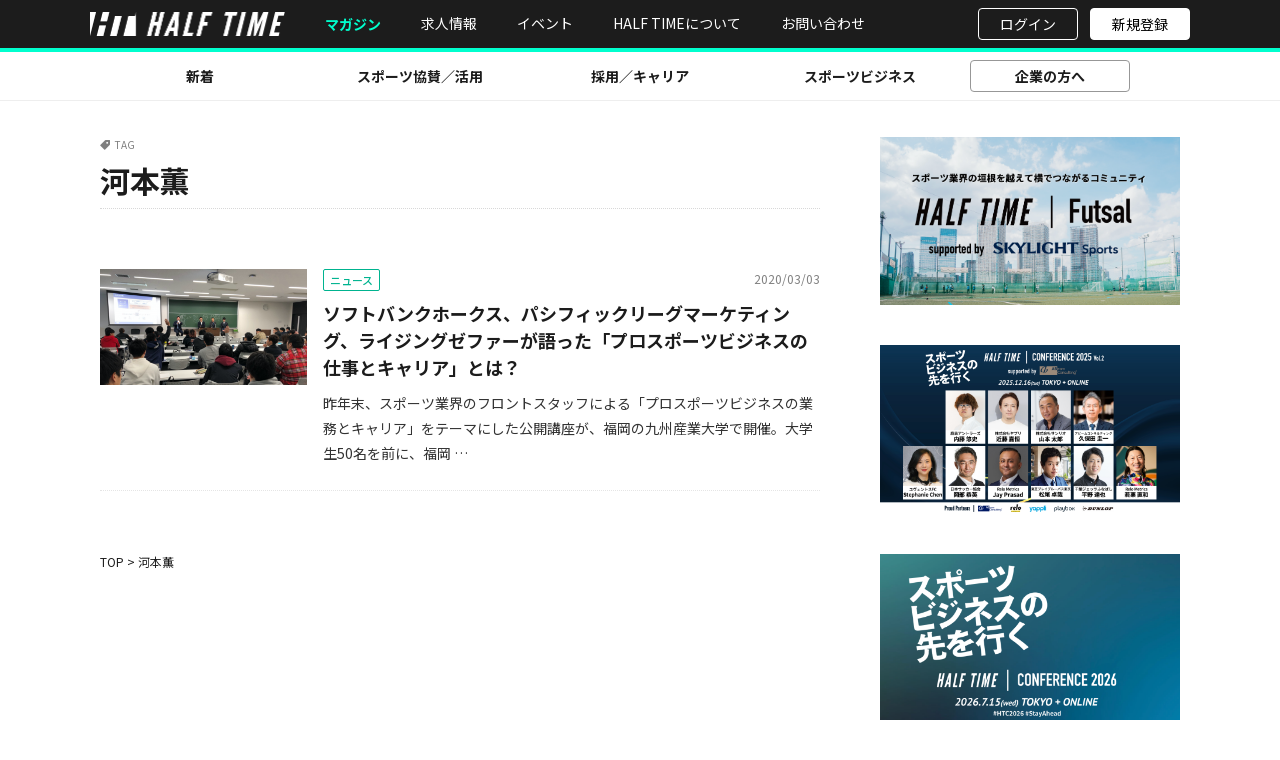

--- FILE ---
content_type: text/html; charset=UTF-8
request_url: https://halftime-media.com/tag/kawamoto-kaoru/
body_size: 12980
content:
<!DOCTYPE html>

<html lang="ja" prefix="og: http://ogp.me/ns#" >

<head prefix="og: http://ogp.me/ns# fb: http://ogp.me/ns/fb# article: http://ogp.me/ns/article#"><style>img.lazy{min-height:1px}</style><link href="https://halftime-media.com/wp-content/plugins/w3-total-cache/pub/js/lazyload.min.js" as="script">

  <!-- Google Tag Manager -->
  <script>
    (function(w, d, s, l, i) {
      w[l] = w[l] || [];
      w[l].push({
        'gtm.start': new Date().getTime(),
        event: 'gtm.js'
      });
      var f = d.getElementsByTagName(s)[0],
        j = d.createElement(s),
        dl = l != 'dataLayer' ? '&l=' + l : '';
      j.async = true;
      j.src =
        'https://www.googletagmanager.com/gtm.js?id=' + i + dl;
      f.parentNode.insertBefore(j, f);
    })(window, document, 'script', 'dataLayer', 'GTM-TPH35XP');
  </script>
  <!-- End Google Tag Manager -->
  <script src="https://half-time-media.s3-ap-northeast-1.amazonaws.com/uploads/application-0fgaghah12jgahn.js"></script>
  <link rel="icon" href="/favicon.ico">
  <meta charset="UTF-8">
    <title>河本薫│HALF TIMEマガジン</title>
<meta name='robots' content='max-image-preview:large' />
	<style>img:is([sizes="auto" i], [sizes^="auto," i]) { contain-intrinsic-size: 3000px 1500px }</style>
	<link rel='dns-prefetch' href='//ajax.googleapis.com' />
<link rel='stylesheet' id='dashicons-css' href='https://halftime-media.com/wp-includes/css/dashicons.min.css?ver=6.8.3' type='text/css' media='all' />
<link rel='stylesheet' id='thickbox-css' href='https://halftime-media.com/wp-includes/js/thickbox/thickbox.css?ver=6.8.3' type='text/css' media='all' />
<link rel='stylesheet' id='wp-block-library-css' href='https://halftime-media.com/wp-includes/css/dist/block-library/style.min.css?ver=6.8.3' type='text/css' media='all' />
<style id='classic-theme-styles-inline-css' type='text/css'>
/*! This file is auto-generated */
.wp-block-button__link{color:#fff;background-color:#32373c;border-radius:9999px;box-shadow:none;text-decoration:none;padding:calc(.667em + 2px) calc(1.333em + 2px);font-size:1.125em}.wp-block-file__button{background:#32373c;color:#fff;text-decoration:none}
</style>
<link rel='stylesheet' id='pardot-css' href='https://halftime-media.com/wp-content/plugins/pardot/build/style-index.css?ver=1720160958' type='text/css' media='all' />
<style id='global-styles-inline-css' type='text/css'>
:root{--wp--preset--aspect-ratio--square: 1;--wp--preset--aspect-ratio--4-3: 4/3;--wp--preset--aspect-ratio--3-4: 3/4;--wp--preset--aspect-ratio--3-2: 3/2;--wp--preset--aspect-ratio--2-3: 2/3;--wp--preset--aspect-ratio--16-9: 16/9;--wp--preset--aspect-ratio--9-16: 9/16;--wp--preset--color--black: #000000;--wp--preset--color--cyan-bluish-gray: #abb8c3;--wp--preset--color--white: #ffffff;--wp--preset--color--pale-pink: #f78da7;--wp--preset--color--vivid-red: #cf2e2e;--wp--preset--color--luminous-vivid-orange: #ff6900;--wp--preset--color--luminous-vivid-amber: #fcb900;--wp--preset--color--light-green-cyan: #7bdcb5;--wp--preset--color--vivid-green-cyan: #00d084;--wp--preset--color--pale-cyan-blue: #8ed1fc;--wp--preset--color--vivid-cyan-blue: #0693e3;--wp--preset--color--vivid-purple: #9b51e0;--wp--preset--gradient--vivid-cyan-blue-to-vivid-purple: linear-gradient(135deg,rgba(6,147,227,1) 0%,rgb(155,81,224) 100%);--wp--preset--gradient--light-green-cyan-to-vivid-green-cyan: linear-gradient(135deg,rgb(122,220,180) 0%,rgb(0,208,130) 100%);--wp--preset--gradient--luminous-vivid-amber-to-luminous-vivid-orange: linear-gradient(135deg,rgba(252,185,0,1) 0%,rgba(255,105,0,1) 100%);--wp--preset--gradient--luminous-vivid-orange-to-vivid-red: linear-gradient(135deg,rgba(255,105,0,1) 0%,rgb(207,46,46) 100%);--wp--preset--gradient--very-light-gray-to-cyan-bluish-gray: linear-gradient(135deg,rgb(238,238,238) 0%,rgb(169,184,195) 100%);--wp--preset--gradient--cool-to-warm-spectrum: linear-gradient(135deg,rgb(74,234,220) 0%,rgb(151,120,209) 20%,rgb(207,42,186) 40%,rgb(238,44,130) 60%,rgb(251,105,98) 80%,rgb(254,248,76) 100%);--wp--preset--gradient--blush-light-purple: linear-gradient(135deg,rgb(255,206,236) 0%,rgb(152,150,240) 100%);--wp--preset--gradient--blush-bordeaux: linear-gradient(135deg,rgb(254,205,165) 0%,rgb(254,45,45) 50%,rgb(107,0,62) 100%);--wp--preset--gradient--luminous-dusk: linear-gradient(135deg,rgb(255,203,112) 0%,rgb(199,81,192) 50%,rgb(65,88,208) 100%);--wp--preset--gradient--pale-ocean: linear-gradient(135deg,rgb(255,245,203) 0%,rgb(182,227,212) 50%,rgb(51,167,181) 100%);--wp--preset--gradient--electric-grass: linear-gradient(135deg,rgb(202,248,128) 0%,rgb(113,206,126) 100%);--wp--preset--gradient--midnight: linear-gradient(135deg,rgb(2,3,129) 0%,rgb(40,116,252) 100%);--wp--preset--font-size--small: 13px;--wp--preset--font-size--medium: 20px;--wp--preset--font-size--large: 36px;--wp--preset--font-size--x-large: 42px;--wp--preset--spacing--20: 0.44rem;--wp--preset--spacing--30: 0.67rem;--wp--preset--spacing--40: 1rem;--wp--preset--spacing--50: 1.5rem;--wp--preset--spacing--60: 2.25rem;--wp--preset--spacing--70: 3.38rem;--wp--preset--spacing--80: 5.06rem;--wp--preset--shadow--natural: 6px 6px 9px rgba(0, 0, 0, 0.2);--wp--preset--shadow--deep: 12px 12px 50px rgba(0, 0, 0, 0.4);--wp--preset--shadow--sharp: 6px 6px 0px rgba(0, 0, 0, 0.2);--wp--preset--shadow--outlined: 6px 6px 0px -3px rgba(255, 255, 255, 1), 6px 6px rgba(0, 0, 0, 1);--wp--preset--shadow--crisp: 6px 6px 0px rgba(0, 0, 0, 1);}:where(.is-layout-flex){gap: 0.5em;}:where(.is-layout-grid){gap: 0.5em;}body .is-layout-flex{display: flex;}.is-layout-flex{flex-wrap: wrap;align-items: center;}.is-layout-flex > :is(*, div){margin: 0;}body .is-layout-grid{display: grid;}.is-layout-grid > :is(*, div){margin: 0;}:where(.wp-block-columns.is-layout-flex){gap: 2em;}:where(.wp-block-columns.is-layout-grid){gap: 2em;}:where(.wp-block-post-template.is-layout-flex){gap: 1.25em;}:where(.wp-block-post-template.is-layout-grid){gap: 1.25em;}.has-black-color{color: var(--wp--preset--color--black) !important;}.has-cyan-bluish-gray-color{color: var(--wp--preset--color--cyan-bluish-gray) !important;}.has-white-color{color: var(--wp--preset--color--white) !important;}.has-pale-pink-color{color: var(--wp--preset--color--pale-pink) !important;}.has-vivid-red-color{color: var(--wp--preset--color--vivid-red) !important;}.has-luminous-vivid-orange-color{color: var(--wp--preset--color--luminous-vivid-orange) !important;}.has-luminous-vivid-amber-color{color: var(--wp--preset--color--luminous-vivid-amber) !important;}.has-light-green-cyan-color{color: var(--wp--preset--color--light-green-cyan) !important;}.has-vivid-green-cyan-color{color: var(--wp--preset--color--vivid-green-cyan) !important;}.has-pale-cyan-blue-color{color: var(--wp--preset--color--pale-cyan-blue) !important;}.has-vivid-cyan-blue-color{color: var(--wp--preset--color--vivid-cyan-blue) !important;}.has-vivid-purple-color{color: var(--wp--preset--color--vivid-purple) !important;}.has-black-background-color{background-color: var(--wp--preset--color--black) !important;}.has-cyan-bluish-gray-background-color{background-color: var(--wp--preset--color--cyan-bluish-gray) !important;}.has-white-background-color{background-color: var(--wp--preset--color--white) !important;}.has-pale-pink-background-color{background-color: var(--wp--preset--color--pale-pink) !important;}.has-vivid-red-background-color{background-color: var(--wp--preset--color--vivid-red) !important;}.has-luminous-vivid-orange-background-color{background-color: var(--wp--preset--color--luminous-vivid-orange) !important;}.has-luminous-vivid-amber-background-color{background-color: var(--wp--preset--color--luminous-vivid-amber) !important;}.has-light-green-cyan-background-color{background-color: var(--wp--preset--color--light-green-cyan) !important;}.has-vivid-green-cyan-background-color{background-color: var(--wp--preset--color--vivid-green-cyan) !important;}.has-pale-cyan-blue-background-color{background-color: var(--wp--preset--color--pale-cyan-blue) !important;}.has-vivid-cyan-blue-background-color{background-color: var(--wp--preset--color--vivid-cyan-blue) !important;}.has-vivid-purple-background-color{background-color: var(--wp--preset--color--vivid-purple) !important;}.has-black-border-color{border-color: var(--wp--preset--color--black) !important;}.has-cyan-bluish-gray-border-color{border-color: var(--wp--preset--color--cyan-bluish-gray) !important;}.has-white-border-color{border-color: var(--wp--preset--color--white) !important;}.has-pale-pink-border-color{border-color: var(--wp--preset--color--pale-pink) !important;}.has-vivid-red-border-color{border-color: var(--wp--preset--color--vivid-red) !important;}.has-luminous-vivid-orange-border-color{border-color: var(--wp--preset--color--luminous-vivid-orange) !important;}.has-luminous-vivid-amber-border-color{border-color: var(--wp--preset--color--luminous-vivid-amber) !important;}.has-light-green-cyan-border-color{border-color: var(--wp--preset--color--light-green-cyan) !important;}.has-vivid-green-cyan-border-color{border-color: var(--wp--preset--color--vivid-green-cyan) !important;}.has-pale-cyan-blue-border-color{border-color: var(--wp--preset--color--pale-cyan-blue) !important;}.has-vivid-cyan-blue-border-color{border-color: var(--wp--preset--color--vivid-cyan-blue) !important;}.has-vivid-purple-border-color{border-color: var(--wp--preset--color--vivid-purple) !important;}.has-vivid-cyan-blue-to-vivid-purple-gradient-background{background: var(--wp--preset--gradient--vivid-cyan-blue-to-vivid-purple) !important;}.has-light-green-cyan-to-vivid-green-cyan-gradient-background{background: var(--wp--preset--gradient--light-green-cyan-to-vivid-green-cyan) !important;}.has-luminous-vivid-amber-to-luminous-vivid-orange-gradient-background{background: var(--wp--preset--gradient--luminous-vivid-amber-to-luminous-vivid-orange) !important;}.has-luminous-vivid-orange-to-vivid-red-gradient-background{background: var(--wp--preset--gradient--luminous-vivid-orange-to-vivid-red) !important;}.has-very-light-gray-to-cyan-bluish-gray-gradient-background{background: var(--wp--preset--gradient--very-light-gray-to-cyan-bluish-gray) !important;}.has-cool-to-warm-spectrum-gradient-background{background: var(--wp--preset--gradient--cool-to-warm-spectrum) !important;}.has-blush-light-purple-gradient-background{background: var(--wp--preset--gradient--blush-light-purple) !important;}.has-blush-bordeaux-gradient-background{background: var(--wp--preset--gradient--blush-bordeaux) !important;}.has-luminous-dusk-gradient-background{background: var(--wp--preset--gradient--luminous-dusk) !important;}.has-pale-ocean-gradient-background{background: var(--wp--preset--gradient--pale-ocean) !important;}.has-electric-grass-gradient-background{background: var(--wp--preset--gradient--electric-grass) !important;}.has-midnight-gradient-background{background: var(--wp--preset--gradient--midnight) !important;}.has-small-font-size{font-size: var(--wp--preset--font-size--small) !important;}.has-medium-font-size{font-size: var(--wp--preset--font-size--medium) !important;}.has-large-font-size{font-size: var(--wp--preset--font-size--large) !important;}.has-x-large-font-size{font-size: var(--wp--preset--font-size--x-large) !important;}
:where(.wp-block-post-template.is-layout-flex){gap: 1.25em;}:where(.wp-block-post-template.is-layout-grid){gap: 1.25em;}
:where(.wp-block-columns.is-layout-flex){gap: 2em;}:where(.wp-block-columns.is-layout-grid){gap: 2em;}
:root :where(.wp-block-pullquote){font-size: 1.5em;line-height: 1.6;}
</style>
<link rel='stylesheet' id='wpos-slick-style-css' href='https://halftime-media.com/wp-content/plugins/wp-slick-slider-and-image-carousel/assets/css/slick.css?ver=3.7.8' type='text/css' media='all' />
<link rel='stylesheet' id='wpsisac-public-style-css' href='https://halftime-media.com/wp-content/plugins/wp-slick-slider-and-image-carousel/assets/css/wpsisac-public.css?ver=3.7.8' type='text/css' media='all' />
<!--n2css--><!--n2js--><script type="text/javascript" src="https://ajax.googleapis.com/ajax/libs/jquery/1.12.4/jquery.min.js?ver=6.8.3" id="jquery-js"></script>
<script type="text/javascript" id="seo-automated-link-building-js-extra">
/* <![CDATA[ */
var seoAutomatedLinkBuilding = {"ajaxUrl":"https:\/\/halftime-media.com\/wp-admin\/admin-ajax.php"};
/* ]]> */
</script>
<script type="text/javascript" src="https://halftime-media.com/wp-content/plugins/seo-automated-link-building/js/seo-automated-link-building.js?ver=6.8.3" id="seo-automated-link-building-js"></script>
<link rel="https://api.w.org/" href="https://halftime-media.com/wp-json/" /><link rel="alternate" title="JSON" type="application/json" href="https://halftime-media.com/wp-json/wp/v2/tags/609" /><link class="css-async" rel href="https://halftime-media.com/wp-content/themes/the-thor/css/icon.min.css">
<link class="css-async" rel href="https://fonts.googleapis.com/css?family=Lato:100,300,400,700,900">
<link class="css-async" rel href="https://fonts.googleapis.com/css?family=Fjalla+One">
<link rel="stylesheet" href="https://fonts.googleapis.com/css?family=Noto+Sans+JP:100,200,300,400,500,600,700,800,900">
<link rel="stylesheet" href="https://halftime-media.com/wp-content/themes/the-thor/style.min.css">
<link rel="stylesheet" href="https://halftime-media.com/wp-content/themes/the-thor-child/style-user.css?1726210449">
<script src="https://ajax.googleapis.com/ajax/libs/jquery/1.12.4/jquery.min.js"></script>
<meta http-equiv="X-UA-Compatible" content="IE=edge">
<meta name="viewport" content="width=device-width, initial-scale=1"/>
<style>
.widget.widget_nav_menu ul.menu{border-color: rgba(0,179,143,0.15);}.widget.widget_nav_menu ul.menu li{border-color: rgba(0,179,143,0.75);}.widget.widget_nav_menu ul.menu .sub-menu li{border-color: rgba(0,179,143,0.15);}.widget.widget_nav_menu ul.menu .sub-menu li .sub-menu li:first-child{border-color: rgba(0,179,143,0.15);}.widget.widget_nav_menu ul.menu li a:hover{background-color: rgba(0,179,143,0.75);}.widget.widget_nav_menu ul.menu .current-menu-item > a{background-color: rgba(0,179,143,0.75);}.widget.widget_nav_menu ul.menu li .sub-menu li a:before {color:#00b38f;}.widget.widget_nav_menu ul.menu li a{background-color:#00b38f;}.widget.widget_nav_menu ul.menu .sub-menu a:hover{color:#00b38f;}.widget.widget_nav_menu ul.menu .sub-menu .current-menu-item a{color:#00b38f;}.widget.widget_categories ul{border-color: rgba(0,179,143,0.15);}.widget.widget_categories ul li{border-color: rgba(0,179,143,0.75);}.widget.widget_categories ul .children li{border-color: rgba(0,179,143,0.15);}.widget.widget_categories ul .children li .children li:first-child{border-color: rgba(0,179,143,0.15);}.widget.widget_categories ul li a:hover{background-color: rgba(0,179,143,0.75);}.widget.widget_categories ul .current-menu-item > a{background-color: rgba(0,179,143,0.75);}.widget.widget_categories ul li .children li a:before {color:#00b38f;}.widget.widget_categories ul li a{background-color:#00b38f;}.widget.widget_categories ul .children a:hover{color:#00b38f;}.widget.widget_categories ul .children .current-menu-item a{color:#00b38f;}.widgetSearch__input:hover{border-color:#00b38f;}.widgetCatTitle{background-color:#00b38f;}.widgetCatTitle__inner{background-color:#00b38f;}.widgetSearch__submit:hover{background-color:#00b38f;}.widgetProfile__sns{background-color:#00b38f;}.widget.widget_calendar .calendar_wrap tbody a:hover{background-color:#00b38f;}.widget ul li a:hover{color:#00b38f;}.widget.widget_rss .rsswidget:hover{color:#00b38f;}.widget.widget_tag_cloud a:hover{background-color:#00b38f;}.widget select:hover{border-color:#00b38f;}.widgetSearch__checkLabel:hover:after{border-color:#00b38f;}.widgetSearch__check:checked .widgetSearch__checkLabel:before, .widgetSearch__check:checked + .widgetSearch__checkLabel:before{border-color:#00b38f;}.widgetTab__item.current{border-top-color:#00b38f;}.widgetTab__item:hover{border-top-color:#00b38f;}.searchHead__title{background-color:#00b38f;}.searchHead__submit:hover{color:#00b38f;}.menuBtn__close:hover{color:#00b38f;}.menuBtn__link:hover{color:#00b38f;}@media only screen and (min-width: 992px){.menuBtn__link {background-color:#00b38f;}}.t-headerCenter .menuBtn__link:hover{color:#00b38f;}.searchBtn__close:hover{color:#00b38f;}.searchBtn__link:hover{color:#00b38f;}.breadcrumb__item a:hover{color:#00b38f;}.pager__item{color:#00b38f;}.pager__item:hover, .pager__item-current{background-color:#00b38f; color:#fff;}.page-numbers{color:#00b38f;}.page-numbers:hover, .page-numbers.current{background-color:#00b38f; color:#fff;}.pagePager__item{color:#00b38f;}.pagePager__item:hover, .pagePager__item-current{background-color:#00b38f; color:#fff;}.heading a:hover{color:#00b38f;}.eyecatch__cat{background-color:#00b38f;}.the__category{background-color:#00b38f;}.dateList__item a:hover{color:#00b38f;}.controllerFooter__item:last-child{background-color:#00b38f;}.controllerFooter__close{background-color:#00b38f;}.bottomFooter__topBtn{background-color:#00b38f;}.mask-color{background-color:#00b38f;}.mask-colorgray{background-color:#00b38f;}.pickup3__item{background-color:#00b38f;}.categoryBox__title{color:#00b38f;}.comments__list .comment-meta{background-color:#00b38f;}.comment-respond .submit{background-color:#00b38f;}.prevNext__pop{background-color:#00b38f;}.swiper-pagination-bullet-active{background-color:#00b38f;}.swiper-slider .swiper-button-next, .swiper-slider .swiper-container-rtl .swiper-button-prev, .swiper-slider .swiper-button-prev, .swiper-slider .swiper-container-rtl .swiper-button-next	{background-color:#00b38f;}body{background:#f4f4f4;}.t-headerColor .l-header{background-color:#1c1c1c;}.t-headerColor .globalNavi::before{background: -webkit-gradient(linear,left top,right top,color-stop(0%,rgba(255,255,255,0)),color-stop(100%,#1c1c1c));}.t-headerColor .subNavi__link-pickup:hover{color:#1c1c1c;}.snsFooter{background-color:#00b38f}.widget-main .heading.heading-widget{background-color:#00b38f}.widget-main .heading.heading-widgetsimple{background-color:#00b38f}.widget-main .heading.heading-widgetsimplewide{background-color:#00b38f}.widget-main .heading.heading-widgetwide{background-color:#00b38f}.widget-main .heading.heading-widgetbottom:before{border-color:#00b38f}.widget-main .heading.heading-widgetborder{border-color:#00b38f}.widget-main .heading.heading-widgetborder::before,.widget-main .heading.heading-widgetborder::after{background-color:#00b38f}.widget-side .heading.heading-widget{background-color:#191919}.widget-side .heading.heading-widgetsimple{background-color:#191919}.widget-side .heading.heading-widgetsimplewide{background-color:#191919}.widget-side .heading.heading-widgetwide{background-color:#191919}.widget-side .heading.heading-widgetbottom:before{border-color:#191919}.widget-side .heading.heading-widgetborder{border-color:#191919}.widget-side .heading.heading-widgetborder::before,.widget-side .heading.heading-widgetborder::after{background-color:#191919}.widget-foot .heading.heading-widget{background-color:#191919}.widget-foot .heading.heading-widgetsimple{background-color:#191919}.widget-foot .heading.heading-widgetsimplewide{background-color:#191919}.widget-foot .heading.heading-widgetwide{background-color:#191919}.widget-foot .heading.heading-widgetbottom:before{border-color:#191919}.widget-foot .heading.heading-widgetborder{border-color:#191919}.widget-foot .heading.heading-widgetborder::before,.widget-foot .heading.heading-widgetborder::after{background-color:#191919}.widget-menu .heading.heading-widget{background-color:#00b38f}.widget-menu .heading.heading-widgetsimple{background-color:#00b38f}.widget-menu .heading.heading-widgetsimplewide{background-color:#00b38f}.widget-menu .heading.heading-widgetwide{background-color:#00b38f}.widget-menu .heading.heading-widgetbottom:before{border-color:#00b38f}.widget-menu .heading.heading-widgetborder{border-color:#00b38f}.widget-menu .heading.heading-widgetborder::before,.widget-menu .heading.heading-widgetborder::after{background-color:#00b38f}@media only screen and (min-width: 768px){.still {height: 300px;}}.pickup3__bg.mask.mask-colorgray{background-color:#d9a300}.rankingBox__bg{background-color:#00b38f}.the__ribbon{background-color:#bc3531}.the__ribbon:after{border-left-color:#bc3531; border-right-color:#bc3531}.eyecatch__link.eyecatch__link-mask:hover::after{content: "READ MORE";}.eyecatch__link.eyecatch__link-maskzoom:hover::after{content: "READ MORE";}.eyecatch__link.eyecatch__link-maskzoomrotate:hover::after{content: "READ MORE";}.postcta-bg{background-color:#3970a2}.content .afTagBox__btnDetail{background-color:#00b38f;}.widget .widgetAfTag__btnDetail{background-color:#00b38f;}.content .afTagBox__btnAf{background-color:#00b38f;}.widget .widgetAfTag__btnAf{background-color:#00b38f;}.content a{color:#00b38f;}.phrase a{color:#00b38f;}.content .sitemap li a:hover{color:#00b38f;}.content h2 a:hover,.content h3 a:hover,.content h4 a:hover,.content h5 a:hover{color:#00b38f;}.content ul.menu li a:hover{color:#00b38f;}.content .es-LiconBox:before{background-color:#a83f3f;}.content .es-LiconCircle:before{background-color:#a83f3f;}.content .es-BTiconBox:before{background-color:#a83f3f;}.content .es-BTiconCircle:before{background-color:#a83f3f;}.content .es-BiconObi{border-color:#a83f3f;}.content .es-BiconCorner:before{background-color:#a83f3f;}.content .es-BiconCircle:before{background-color:#a83f3f;}.content .es-BmarkHatena::before{background-color:#005293;}.content .es-BmarkExcl::before{background-color:#b60105;}.content .es-BmarkQ::before{background-color:#005293;}.content .es-BmarkQ::after{border-top-color:#005293;}.content .es-BmarkA::before{color:#b60105;}.content .es-BsubTradi::before{color:#ffffff;background-color:#b60105;border-color:#b60105;}.btn__link-primary{color:#ffffff; background-color:#b2384e;}.content .btn__link-primary{color:#ffffff; background-color:#b2384e;}.searchBtn__contentInner .btn__link-search{color:#ffffff; background-color:#b2384e;}.btn__link-secondary{color:#ffffff; background-color:#b2384e;}.content .btn__link-secondary{color:#ffffff; background-color:#b2384e;}.btn__link-search{color:#ffffff; background-color:#b2384e;}.btn__link-normal{color:#b2384e;}.content .btn__link-normal{color:#b2384e;}.btn__link-normal:hover{background-color:#b2384e;}.content .btn__link-normal:hover{background-color:#b2384e;}.comments__list .comment-reply-link{color:#b2384e;}.comments__list .comment-reply-link:hover{background-color:#b2384e;}@media only screen and (min-width: 992px){.subNavi__link-pickup{color:#b2384e;}}@media only screen and (min-width: 992px){.subNavi__link-pickup:hover{background-color:#b2384e;}}.partsH2-12 h2{color:#191919; border-left-color:#00b38f; border-bottom-color:#d8d8d8;}.partsH3-61 h3{color:#191919;}.partsH3-61 h3::after{background-color:#00b38f;}.content h4{color:#191919}.content h5{color:#191919}.content ul > li::before{color:#a83f3f;}.content ul{color:#191919;}.content ol > li::before{color:#a83f3f; border-color:#a83f3f;}.content ol > li > ol > li::before{background-color:#a83f3f; border-color:#a83f3f;}.content ol > li > ol > li > ol > li::before{color:#a83f3f; border-color:#a83f3f;}.content ol{color:#191919;}.content .balloon .balloon__text{color:#191919; background-color:#f2f2f2;}.content .balloon .balloon__text-left:before{border-left-color:#f2f2f2;}.content .balloon .balloon__text-right:before{border-right-color:#f2f2f2;}.content .balloon-boder .balloon__text{color:#191919; background-color:#ffffff;  border-color:#d8d8d8;}.content .balloon-boder .balloon__text-left:before{border-left-color:#d8d8d8;}.content .balloon-boder .balloon__text-left:after{border-left-color:#ffffff;}.content .balloon-boder .balloon__text-right:before{border-right-color:#d8d8d8;}.content .balloon-boder .balloon__text-right:after{border-right-color:#ffffff;}.content blockquote{color:#191919; background-color:#f2f2f2;}.content blockquote::before{color:#d8d8d8;}.content table{color:#191919; border-top-color:#E5E5E5; border-left-color:#E5E5E5;}.content table th{background:#7f7f7f; color:#ffffff; ;border-right-color:#E5E5E5; border-bottom-color:#E5E5E5;}.content table td{background:#ffffff; ;border-right-color:#E5E5E5; border-bottom-color:#E5E5E5;}.content table tr:nth-child(odd) td{background-color:#f2f2f2;}
</style>
<style type="text/css">a.nordot-read-more { }</style>		<style type="text/css" id="wp-custom-css">
			/* 読了時間 */
.estimated-reading-time {
    font-size: 1.6rem;
    margin: 2rem 0;
}

.estimated-reading-time span {
    color: #b2384e;
}

/* 記事リストのタグ */
.item-tags {
    list-style: none;
}

.item-tags li {
    display: inline-block;
}

.item-tags a {
    padding: 0;
    margin: 0px 10px 0 5px;
    font-size: 1.6rem;
}

.item-tags a:hover {
    color: #b2384e;
}

.t-headerColor .globalNavi::before {
	background:none;
}		</style>
		    <meta property="og:site_name" content="HALF TIMEマガジン" />
<meta property="og:type" content="website" />
<meta property="og:title" content="河本薫│HALF TIMEマガジン" />
<meta property="og:description" content="ビジネスパーソンにおくるスポーツメディア" />
<meta property="og:url" content="https://halftime-media.com/tag/bleague/" />
<meta property="og:image" content="https://magazine.halftime-media.com/wp-content/uploads//2021/03/og-image.png" />
<meta name="twitter:card" content="summary_large_image" />
<meta name="twitter:site" content="@HALFTIME_JP" />
  <meta name="facebook-domain-verification" content="jimhwhgdq2khyqz7bq81d90uztsu2q" />
  <link rel="stylesheet" href="/wp-content/themes/the-thor-child/css/modal_bg.css">
  <link rel="stylesheet" href="/wp-content/themes/the-thor-child/css/user_registration_modal.css">

    <script src="https://media.halftime-media.com/static/js/site/news-bundle.js"></script>
  <script src="/wp-content/themes/the-thor-child/js/_user_registration_modal.js"></script>
  <script src="/wp-content/themes/the-thor-child/js/_user.js"></script>
</head>

<body data-rsssl=1>
  <!-- Google Tag Manager (noscript) -->
  <noscript><iframe src="https://www.googletagmanager.com/ns.html?id=GTM-TPH35XP" height="0" width="0" style="display:none;visibility:hidden"></iframe></noscript>
  <!-- End Google Tag Manager (noscript) -->
  
  <header class="header">
    <div class="header-gnav">
      <div class="header-gnav__inner">
        <div class="header-gnav__left">
          <a href="/"><img width="195" class="header-gnav__logo lazy" src="data:image/svg+xml,%3Csvg%20xmlns='http://www.w3.org/2000/svg'%20viewBox='0%200%20195%20195'%3E%3C/svg%3E" data-src="https://halftime-media.com/wp-content/themes/the-thor-child/img/logo-header.png"></a>
          <a class="header-gnav__item--current" href="https://halftime-media.com/">マガジン</a>
          <a class="header-gnav__item" href="https://biz.halftime-media.com/">求人情報</a>
          <a class="header-gnav__item" href="https://halftime-media.com/event">イベント</a>
          <a class="header-gnav__item" href="https://biz.halftime-media.com/inquiries">HALF TIMEについて</a>
          <a class="header-gnav__item" href="https://biz.halftime-media.com/inquiries#inquiry">お問い合わせ</a>
        </div>
        <div class="header-gnav__right">
          <a class="header-gnav__user-action--black" href="https://biz.halftime-media.com/users/sign_in?registration_source=magazine_header">ログイン</a>
          <a class="header-gnav__user-action--white" href="https://biz.halftime-media.com/registrations?registration_source=magazine_header">新規登録</a>
          <img width="30" class="header-gnav__menu js-header-toggle lazy" src="data:image/svg+xml,%3Csvg%20xmlns='http://www.w3.org/2000/svg'%20viewBox='0%200%2030%2030'%3E%3C/svg%3E" data-src="https://halftime-media.com/wp-content/themes/the-thor-child/img/three-lines.png"><img width="24" class="header-gnav__cancel js-header-toggle lazy" src="data:image/svg+xml,%3Csvg%20xmlns='http://www.w3.org/2000/svg'%20viewBox='0%200%2024%2024'%3E%3C/svg%3E" data-src="https://halftime-media.com/wp-content/themes/the-thor-child/img/cancel-white.png">
        </div>
      </div>
    </div>
    <div class="header__border--red"></div>
    <nav class="header-nav ">
      <div class="header-sp-user-actions"> <a class="header-sp-user-actions__link--black" href="https://biz.halftime-media.com/users/sign_in?registration_source=magazine_header">ログイン</a> <a class="header-sp-user-actions__link--white" href="https://biz.halftime-media.com/registrations?registration_source=magazine_header">新規登録</a> </div>
      <div class="header-nav__inner">
        <ul class="header-nav__list">
          <li class="header-nav__item"><a href="/updates/">新着</a></li>
          <li class="header-nav__item"><a href="/tag/sports-sponsorship/">スポーツ協賛／活用</a></li>
          <li class="header-nav__item"><a href="/tag/career/">採用／キャリア</a> </li>
          <li class="header-nav__item"><a href="/tag/sports-business/">スポーツビジネス</a> </li>
          <li class="header-nav__item--sp"><a href="https://biz.halftime-media.com/">求人情報</a></li>
          <li class="header-nav__item--sp"><a href="https://halftime-media.com/event">イベント</a></li>
          <li class="header-nav__item--sp"><a href="https://biz.halftime-media.com/inquiries">HALF TIMEについて</a></li>
          <li class="header-nav__item--forlp"><a href="https://biz.halftime-media.com/lp_services_entry">企業の方へ</a></li>
          <li class="header-nav__item--sp"><a href="https://biz.halftime-media.com/inquiries#inquiry">お問い合わせ</a></li>
        </ul>
      </div>
    </nav>
  </header>

  
<style>
  .l-wrapper {
    margin-top: 0;
    padding-top: 137px
  }
</style>


<!--l-wrapper-->
<div class="l-wrapper">

  <!--l-main-->
    <main class="l-main u-shadow">


                <div class="dividerBottom">
                <div class="archiveHead		">
                    <div class="archiveHead__contents">
            <span class="archiveHead__subtitle"><i class="icon-tag"></i>TAG</span>
            <h1 class="heading heading-primary cc-ft609">河本薫</h1>
            
          </div>
        </div>

              </div>
    



    <div class="dividerBottom">
      <!--controller-->
      <input type="radio" name="controller__viewRadio" value="viewWide" class="controller__viewRadio" id="viewWide" ><input type="radio" name="controller__viewRadio" value="viewCard" class="controller__viewRadio" id="viewCard" ><input type="radio" name="controller__viewRadio" value="viewNormal" class="controller__viewRadio" id="viewNormal" checked>      <!--/controller-->

      <!--archive-->
              <div class="archive">
                                <article class="archive__item">

                        <div class="eyecatch">

                      
              <a class="eyecatch__link eyecatch__link-maskzoomrotate" href="https://halftime-media.com/news/ksu-seminar/">
                                  <img width="768" height="432" src="data:image/svg+xml,%3Csvg%20xmlns='http://www.w3.org/2000/svg'%20viewBox='0%200%20768%20432'%3E%3C/svg%3E" data-src="https://magazine.halftime-media.com/wp-content/uploads//2020/03/KSU-KV-768x432.png" class="attachment-icatch768 size-icatch768 wp-post-image lazy" alt="Kyushu Sangyo University" decoding="async" fetchpriority="high" />                              </a>
            </div>
            
            <div class="archive__contents">

			  
                            <ul class="dateList">
              <li class="dateList__category cc-bg6"><a href="https://halftime-media.com/category/news/">ニュース</a></li>                <li class="dateList__item-top icon-clock">2020/03/03</li>

                                                                                              </ul>
              
              <h2 class="heading heading-secondary">
                <a href="https://halftime-media.com/news/ksu-seminar/">ソフトバンクホークス、パシフィックリーグマーケティング、ライジングゼファーが語った「プロスポーツビジネスの仕事とキャリア」とは？</a>
              </h2>
              <p class="phrase phrase-secondary">
              昨年末、スポーツ業界のフロントスタッフによる「プロスポーツビジネスの業務とキャリア」をテーマにした公開講座が、福岡の九州産業大学で開催。大学生50名を前に、福岡 …              </p>

                          </div>
          </article>

                              </div>
            <!--/archive-->

      <!--pager-->
            <!--/pager-->
    </div>

    <!-- パンくず -->
    <div class="breadcrumbs" typeof="BreadcrumbList" vocab="https://schema.org/">
      <span property="itemListElement" typeof="ListItem"><a property="item" typeof="WebPage" title="Go to HALF TIMEマガジン." href="https://halftime-media.com" ><span property="name">TOP</span></a><meta property="position" content="1"></span> &gt; <span property="itemListElement" typeof="ListItem"><span property="name">河本薫</span><meta property="url" content="https://halftime-media.com/tag/kawamoto-kaoru/"><meta property="position" content="2"></span>    </div>
    <!-- /パンくず -->

  </main>
  <!--/l-main-->


      <!--l-sidebar-->
<div class="l-sidebar">	
	
  <aside class="widget widget-side u-shadowfix widget_block widget_media_image">
<figure class="wp-block-image size-full"><a href="https://halftime-media.com/futsal/"><img decoding="async" width="1674" height="940" src="data:image/svg+xml,%3Csvg%20xmlns='http://www.w3.org/2000/svg'%20viewBox='0%200%201674%20940'%3E%3C/svg%3E" data-src="https://magazine.halftime-media.com/wp-content/uploads//2025/09/Futsal-kv.png" alt="" class="wp-image-31351 lazy"/></a></figure>
</aside><aside class="widget widget-side u-shadowfix widget_block widget_media_image">
<figure class="wp-block-image size-full"><a href="https://biz.halftime-media.com/f_lps/conference2025-2" target="_blank" rel=" noreferrer noopener"><img decoding="async" width="1996" height="1124" src="data:image/svg+xml,%3Csvg%20xmlns='http://www.w3.org/2000/svg'%20viewBox='0%200%201996%201124'%3E%3C/svg%3E" data-src="https://magazine.halftime-media.com/wp-content/uploads//2025/12/HTC2025v2_speakers.png" alt="" class="wp-image-31935 lazy"/></a></figure>
</aside><aside class="widget widget-side u-shadowfix widget_block widget_media_image">
<figure class="wp-block-image size-large"><a href="https://biz.halftime-media.com/f_lps/conference2026"><img decoding="async" width="1024" height="576" src="data:image/svg+xml,%3Csvg%20xmlns='http://www.w3.org/2000/svg'%20viewBox='0%200%201024%20576'%3E%3C/svg%3E" data-src="https://magazine.halftime-media.com/wp-content/uploads//2025/12/HTC2026-1024x576.png" alt="" class="wp-image-32158 lazy"/></a></figure>
</aside><aside class="widget widget-side u-shadowfix widget_block widget_media_image">
<figure class="wp-block-image size-full"><a href="https://biz.halftime-media.com/lp_services?utm_source=halftime_magazine&amp;utm_medium=sidebar" target="_blank"><img decoding="async" width="1272" height="716" src="data:image/svg+xml,%3Csvg%20xmlns='http://www.w3.org/2000/svg'%20viewBox='0%200%201272%20716'%3E%3C/svg%3E" data-src="https://magazine.halftime-media.com/wp-content/uploads//2022/05/lp_services_banner.png" alt="" class="wp-image-22760 lazy"/></a></figure>
</aside><aside class="widget widget-side u-shadowfix widget_block widget_media_image">
<figure class="wp-block-image size-full"><a href="https://biz.halftime-media.com/lp_executive_searches" target="_blank" rel=" noreferrer noopener"><img decoding="async" width="1024" height="576" src="data:image/svg+xml,%3Csvg%20xmlns='http://www.w3.org/2000/svg'%20viewBox='0%200%201024%20576'%3E%3C/svg%3E" data-src="https://magazine.halftime-media.com/wp-content/uploads//2025/12/executive_magazine_v2.jpg" alt="" class="wp-image-31929 lazy"/></a></figure>
</aside><aside class="widget widget-side u-shadowfix widget_block widget_media_image">
<figure class="wp-block-image size-full"><a href="https://biz.halftime-media.com/lp_pr_services?utm_source=halftime_magazine&amp;utm_medium=sidebar" target="_blank"><img decoding="async" width="2048" height="1152" src="data:image/svg+xml,%3Csvg%20xmlns='http://www.w3.org/2000/svg'%20viewBox='0%200%202048%201152'%3E%3C/svg%3E" data-src="https://magazine.halftime-media.com/wp-content/uploads//2022/08/lp_pr_services.png" alt="" class="wp-image-24065 lazy"/></a></figure>
</aside><aside class="widget widget-side u-shadowfix widget_block widget_media_image">
<figure class="wp-block-image size-full"><a href="https://halftime-media.com/whitepaper/" target="_blank" rel=" noreferrer noopener"><img decoding="async" width="1920" height="1078" src="data:image/svg+xml,%3Csvg%20xmlns='http://www.w3.org/2000/svg'%20viewBox='0%200%201920%201078'%3E%3C/svg%3E" data-src="https://magazine.halftime-media.com/wp-content/uploads//2025/02/whitepaper-banner.png" alt="" class="wp-image-29691 lazy"/></a></figure>
</aside><aside class="widget widget-side u-shadowfix widget_media_image"><a href="https://biz.halftime-media.com/career_consultation_inquiries?utm_source=halftime_magazine&#038;utm_medium=sidebar" class="no-padding-sidebar-link" target="_blank"><img width="1024" height="576" src="data:image/svg+xml,%3Csvg%20xmlns='http://www.w3.org/2000/svg'%20viewBox='0%200%201024%20576'%3E%3C/svg%3E" data-src="https://magazine.halftime-media.com/wp-content/uploads//2023/08/キャリア相談バナー.png" class="image wp-image-26825 sidebar-banner-img attachment-full size-full lazy" alt="" style="max-width: 100%; height: auto;" decoding="async" /></a></aside><aside class="widget widget-side u-shadowfix widget_block widget_media_image">
<figure class="wp-block-image size-large"><a href="https://www.sportsbusiness.jp/overview/" target="_blank" rel=" noreferrer noopener"><img decoding="async" width="1024" height="580" src="data:image/svg+xml,%3Csvg%20xmlns='http://www.w3.org/2000/svg'%20viewBox='0%200%201024%20580'%3E%3C/svg%3E" data-src="https://magazine.halftime-media.com/wp-content/uploads//2025/12/【校了】A4_SBJ2026-1-1024x580.png" alt="" class="wp-image-32105 lazy"/></a></figure>
</aside><aside class="widget widget-side u-shadowfix widget_block widget_media_image">
<figure class="wp-block-image size-full"><a href="https://jspin.mext.go.jp/" target="_blank" rel=" noreferrer noopener"><img decoding="async" width="427" height="249" src="data:image/svg+xml,%3Csvg%20xmlns='http://www.w3.org/2000/svg'%20viewBox='0%200%20427%20249'%3E%3C/svg%3E" data-src="https://magazine.halftime-media.com/wp-content/uploads//2024/04/右カラムバナー-1.jpeg" alt="" class="wp-image-28125 lazy"/></a></figure>
</aside><aside class="widget widget-side u-shadowfix widget_search"><h2 class="heading heading-widgetsimplewide">記事を検索する</h2><form class="widgetSearch__flex" method="get" action="https://halftime-media.com" target="_top">
  <input class="widgetSearch__input" type="text" maxlength="50" name="s" placeholder="キーワードを入力" value="">
  <button class="widgetSearch__submit icon-search" type="submit" value="search"></button>
</form>
<ol class="widgetSearch__word">
    <li class="widgetSearch__wordItem"><a href="https://halftime-media.com?s=インタビュー">インタビュー</a></li>
      <li class="widgetSearch__wordItem"><a href="https://halftime-media.com?s=事例">事例</a></li>
      <li class="widgetSearch__wordItem"><a href="https://halftime-media.com?s=スポーツビジネス">スポーツビジネス</a></li>
      </ol>
</aside><aside class="widget_text widget widget-side u-shadowfix widget_custom_html"><h2 class="heading heading-widgetsimplewide">HALF TIME公式SNS</h2><div class="textwidget custom-html-widget"><div class="official-sns">
<ul>
<li><a target="_blank" class="official-sns__button" href="https://www.facebook.com/HALFTIMEJP/"><svg width="44" height="44" viewBox="0 0 36 36" fill="none" xmlns="http://www.w3.org/2000/svg">
<path fill-rule="evenodd" clip-rule="evenodd" d="M0 18C0 8.07484 8.07484 0 18 0C27.9259 0 36 8.07484 36 18C36 27.9244 27.9244 36 18 36C8.07484 36 0 27.9244 0 18ZM19.5477 18.6337H22.4762L22.8554 14.9454H19.5492V12.7775C19.5492 11.9626 20.0893 11.7726 20.4692 11.7726H22.8032V8.19158L19.5876 8.17926C16.0204 8.17926 15.2083 10.8496 15.2083 12.5585V14.9447H13.1455V18.6337H15.2083V29.0715H19.5477V18.6337Z" fill="black"/>
</svg></a></li>

<li><a target="_blank" class="official-sns__button" href="https://www.instagram.com/halftime_jp/"><svg fill="none" xmlns="http://www.w3.org/2000/svg" viewBox="0 0 36 36"><path fill-rule="evenodd" clip-rule="evenodd" d="M18 36c9.941 0 18-8.059 18-18S27.941 0 18 0 0 8.059 0 18s8.059 18 18 18Zm11.667-22.9A6.772 6.772 0 0 0 22.9 6.333h-9.8A6.767 6.767 0 0 0 6.333 13.1v9.8a6.772 6.772 0 0 0 6.767 6.767h9.8a6.767 6.767 0 0 0 6.767-6.767v-9.8ZM9.897 9.897a4.2 4.2 0 0 1 2.97-1.23h10.266c2.322 0 4.2 1.878 4.2 4.2v10.266a4.2 4.2 0 0 1-4.2 4.2H12.867a4.197 4.197 0 0 1-4.2-4.2V12.867a4.2 4.2 0 0 1 1.23-2.97Zm15.26.947a1.458 1.458 0 1 0-2.063 2.062 1.458 1.458 0 0 0 2.062-2.062Zm-3.032 3.031a5.833 5.833 0 1 0-8.25 8.25 5.833 5.833 0 0 0 8.25-8.25Zm-6.6 1.65a3.5 3.5 0 1 1 4.95 4.95 3.5 3.5 0 0 1-4.95-4.95Z" fill="#000"/></svg>
</a></li>

<li><a target="_blank" class="official-sns__button" href="https://twitter.com/HALFTIME_JP"><img width="36" class="lazy" src="https://halftime-media.com/wp-content/themes/the-thor-child/img/x.svg" data-src="https://halftime-media.com/wp-content/themes/the-thor-child/img/x.svg"></a></li>

<li><a target="_blank" class="official-sns__button" href="https://www.linkedin.com/company/13706692/"><svg width="44" height="44" viewBox="0 0 36 36" fill="none" xmlns="http://www.w3.org/2000/svg">
<path fill-rule="evenodd" clip-rule="evenodd" d="M0 18C0 8.06039 8.06039 0 18 0C27.9396 0 36 8.06039 36 18C36 27.9396 27.9396 36 18 36C8.06039 36 0 27.9396 0 18ZM8.38548 27.2109H12.7693V14.0221H8.38548V27.2109ZM10.5775 12.2212H10.5489C9.07785 12.2212 8.12644 11.2085 8.12644 9.9429C8.12644 8.64871 9.10697 7.66406 10.6066 7.66406C12.1062 7.66406 13.0291 8.64871 13.0577 9.9429C13.0577 11.2085 12.1062 12.2212 10.5775 12.2212ZM24.1934 27.211H28.5766V19.6486C28.5766 15.5976 26.414 13.7127 23.5298 13.7127C21.204 13.7127 20.1617 14.9909 19.5791 15.8896V14.0222H15.1956C15.253 15.2595 15.1956 27.211 15.1956 27.211H19.5791V19.8458C19.5791 19.4516 19.6074 19.0578 19.7233 18.776C20.0403 17.9885 20.7615 17.1728 21.9725 17.1728C23.5586 17.1728 24.1934 18.3821 24.1934 20.1553V27.211Z" fill="black"/>
</svg></a></li>

<li><a target="_blank" class="official-sns__button" href="https://www.youtube.com/channel/UCnCURuq05sQY2d686u8Mgcw"><svg width="44" height="44" viewBox="0 0 36 36" fill="none" xmlns="http://www.w3.org/2000/svg">
<path d="M15.7581 21.3722L21.6132 17.9999L15.7581 14.6277L15.7581 21.3722Z" fill="black"/>
<path fill-rule="evenodd" clip-rule="evenodd" d="M0 18C0 8.06039 8.06039 0 18 0C27.9396 0 36 8.06039 36 18C36 27.9396 27.9396 36 18 36C8.06039 36 0 27.9396 0 18ZM28.7843 23.4292C29.2474 21.6689 29.2474 18.0184 29.2474 18.0184C29.2474 18.0184 29.2661 14.3498 28.7843 12.5895C28.5248 11.626 27.7651 10.866 26.8016 10.6068C25.0413 10.125 18.0002 10.125 18.0002 10.125C18.0002 10.125 10.959 10.125 9.19874 10.5883C8.25364 10.8476 7.47526 11.626 7.21599 12.5895C6.75264 14.3498 6.75264 18 6.75264 18C6.75264 18 6.75264 21.6689 7.21599 23.4105C7.47554 24.374 8.23524 25.134 9.19874 25.3932C10.9774 25.875 18.0002 25.875 18.0002 25.875C18.0002 25.875 25.0413 25.875 26.8016 25.4117C27.7651 25.1524 28.5248 24.3927 28.7843 23.4292Z" fill="black"/>
</svg>
</a></li>

</ul></div></div></aside><aside class="widget widget-side u-shadowfix widget_tag_cloud"><h2 class="heading heading-widgetsimplewide">人気のタグ</h2><div class="tagcloud"><a href="https://halftime-media.com/tag/sports-business/" class="tag-cloud-link tag-link-0 tag-link-position-1" style="font-size: 22pt;" aria-label="スポーツビジネス (536個の項目)">スポーツビジネス</a>
<a href="https://halftime-media.com/tag/knowledge/" class="tag-cloud-link tag-link-1 tag-link-position-2" style="font-size: 20.934782608696pt;" aria-label="知る・学ぶ (457個の項目)">知る・学ぶ</a>
<a href="https://halftime-media.com/tag/global/" class="tag-cloud-link tag-link-2 tag-link-position-3" style="font-size: 15pt;" aria-label="グローバル (187個の項目)">グローバル</a>
<a href="https://halftime-media.com/tag/soccer/" class="tag-cloud-link tag-link-3 tag-link-position-4" style="font-size: 13.934782608696pt;" aria-label="サッカー (156個の項目)">サッカー</a>
<a href="https://halftime-media.com/tag/jleague/" class="tag-cloud-link tag-link-4 tag-link-position-5" style="font-size: 12.869565217391pt;" aria-label="Jリーグ (133個の項目)">Jリーグ</a>
<a href="https://halftime-media.com/tag/sponsored/" class="tag-cloud-link tag-link-5 tag-link-position-6" style="font-size: 12.260869565217pt;" aria-label="Sponsored (122個の項目)">Sponsored</a>
<a href="https://halftime-media.com/tag/career/" class="tag-cloud-link tag-link-6 tag-link-position-7" style="font-size: 11.804347826087pt;" aria-label="キャリア (113個の項目)">キャリア</a>
<a href="https://halftime-media.com/tag/wellness/" class="tag-cloud-link tag-link-7 tag-link-position-8" style="font-size: 11.347826086957pt;" aria-label="健康・ウェルネス (106個の項目)">健康・ウェルネス</a>
<a href="https://halftime-media.com/tag/sponsorship/" class="tag-cloud-link tag-link-8 tag-link-position-9" style="font-size: 10.434782608696pt;" aria-label="スポンサーシップ (92個の項目)">スポンサーシップ</a>
<a href="https://halftime-media.com/tag/wellness-issue/" class="tag-cloud-link tag-link-9 tag-link-position-10" style="font-size: 10.130434782609pt;" aria-label="ウェルネス (89個の項目)">ウェルネス</a>
<a href="https://halftime-media.com/tag/bleague/" class="tag-cloud-link tag-link-10 tag-link-position-11" style="font-size: 8.4565217391304pt;" aria-label="Bリーグ (68個の項目)">Bリーグ</a>
<a href="https://halftime-media.com/tag/basketball/" class="tag-cloud-link tag-link-11 tag-link-position-12" style="font-size: 8.304347826087pt;" aria-label="バスケットボール (66個の項目)">バスケットボール</a>
<a href="https://halftime-media.com/tag/rule/" class="tag-cloud-link tag-link-12 tag-link-position-13" style="font-size: 8.304347826087pt;" aria-label="ルール (66個の項目)">ルール</a>
<a href="https://halftime-media.com/tag/tokyo-olympic/" class="tag-cloud-link tag-link-13 tag-link-position-14" style="font-size: 8pt;" aria-label="東京オリンピック (63個の項目)">東京オリンピック</a>
<a href="https://halftime-media.com/tag/work-for-football/" class="tag-cloud-link tag-link-14 tag-link-position-15" style="font-size: 8pt;" aria-label="サッカーの仕事 (63個の項目)">サッカーの仕事</a></div>
</aside>
	
</div>
<!--/l-sidebar-->

  

</div>
<!--/l-wrapper-->

  <!-- ユーザ登録促進モーダル  -->
<!--
  <div class="modal-bg"></div>
  <div class="user-registration-modal">
    <button class="user-registration-modal__close-button">×</button>
    <div class="user-registration-modal__header">
      <div class="user-registration-modal__header-text">
        最新スポーツビジネス情報を
        <br>
        もれなくお届けします。
      </div>
    </div>
    <div class="user-registration-modal__body">
      <div class="user-registration-modal__body-heading">
        <span>最先端のスポーツビジネスがよくわかる</span>
        HALF TIME 会員登録特典
      </div>
      <div class="user-registration-modal__body-text">
        <p>
          ・最新情報満載のメールマガジン
          <br>
          ・新着求人のご紹介
          <br>
          ・イベント情報のご紹介　など
        </p>
      </div>
      <a class="user-registration-modal__button gtm-modal" href="https://biz.halftime-media.com/users/sign_up">会員登録はこちら</a>
    </div>
  </div>
-->

  <!--l-footer-->
  <footer class="l-footer">
    <div class="footer-sns">
      <ul>
		<li>
        	<a target="_blank" class="official-sns__button" href="https://www.facebook.com/HALFTIMEJP/">
         	 <img class="lazy" width="36" height="36" src="data:image/svg+xml,%3Csvg%20xmlns='http://www.w3.org/2000/svg'%20viewBox='0%200%2036%2036'%3E%3C/svg%3E" data-src="/wp-content/themes/the-thor-child/img/facebook-reverse.png">
    	    </a>
	      </li>
	      <li>
	        <a target="_blank" class="official-sns__button" href="https://www.instagram.com/halftime_jp/">
  	        <img class="lazy" width="36" height="36" src="data:image/svg+xml,%3Csvg%20xmlns='http://www.w3.org/2000/svg'%20viewBox='0%200%2036%2036'%3E%3C/svg%3E" data-src="/wp-content/themes/the-thor-child/img/instagram-reverse.png">
  	      </a>
 	     </li>
 	     <li>
 	       <a target="_blank" class="official-sns__button" href="https://x.com/HALFTIME_JP">
  	        <img class="lazy" width="36" height="36" src="data:image/svg+xml,%3Csvg%20xmlns='http://www.w3.org/2000/svg'%20viewBox='0%200%2036%2036'%3E%3C/svg%3E" data-src="/wp-content/themes/the-thor-child/img/x-reverse.png">
  	      </a>
  	    </li>
  	    <li>
 	       <a target="_blank" class="official-sns__button" href="https://www.linkedin.com/company/13706692/">
 	         <img class="lazy" width="36" height="36" src="data:image/svg+xml,%3Csvg%20xmlns='http://www.w3.org/2000/svg'%20viewBox='0%200%2036%2036'%3E%3C/svg%3E" data-src="/wp-content/themes/the-thor-child/img/linkedin-reverse.png">
   	     </a>
  	    </li>
  	    <li>
 	       <a target="_blank" class="official-sns__button" href="https://www.youtube.com/channel/UCnCURuq05sQY2d686u8Mgcw">
 	         <img class="lazy" width="36" height="36" src="data:image/svg+xml,%3Csvg%20xmlns='http://www.w3.org/2000/svg'%20viewBox='0%200%2036%2036'%3E%3C/svg%3E" data-src="/wp-content/themes/the-thor-child/img/youtube-reverse.png">
  	      </a>
 	     </li>
      </ul>
    </div>



    

    <div class="wider">
      <!--bottomFooter-->
      <a href="#top" class="topbtn"><img class="lazy" src="data:image/svg+xml,%3Csvg%20xmlns='http://www.w3.org/2000/svg'%20viewBox='0%200%201%201'%3E%3C/svg%3E" data-src="/wp-content/themes/the-thor-child/img/TOP.svg"></a>
      <div class="footer-inner">
        <div class="f-nav">
          <div>
            <dl>
              <dt><a href="https://halftime-media.com">マガジン</a></dt>
              <dd><a href="https://halftime-media.com/category/interviews/">インタビュー</a></dd>
              <dd><a href="https://halftime-media.com/category/column/">コラム</a></dd>
              <dd><a href="https://halftime-media.com/category/news/">ニュース</a></dd>
              <dd><a href="https://halftime-media.com/category/sports-market/">スポーツ業界</a></dd>
              <dd><a href="https://halftime-media.com/category/wellness/">健康・ウェルネス</a></dd>
            </dl>
          </div>
          <div>
            <dl>
              <dt><a href="https://biz.halftime-media.com/">求人情報</a></dt>
              <dd><a href="https://biz.halftime-media.com/jobs">新着求人</a></dd>
              <dd><a href="https://biz.halftime-media.com/companies">企業一覧</a></dd>
              <dd><a href="https://biz.halftime-media.com/newcomers">はじめての方へ</a></dd>
              <dd><a href="https://biz.halftime-media.com/career_consultation_inquiries">求人紹介を受ける</a></dd>
            </dl>
          </div>
          <div>
            <dl>
              <dt><a href="https://halftime-media.com/event/">イベント</a></dt>
            </dl>
            <dl>
              <dt><a href="https://biz.halftime-media.com/inquiries">HALF TIMEについて</a></dt>
            </dl>
          </div>
        </div>
        <div class="footer-info">
          <ul>
            <li><a href="https://www.halftime.co.jp/privacy-policy">利用規約</a></li>
            <li><a href="https://www.halftime.co.jp/privacy-policy">プライバシーポリシー</a></li>
            <li><a href="https://biz.halftime-media.com/inquiries#inquiry">お問い合わせ</a></li>
            <li><a href="https://www.halftime.co.jp/" target="_blank">運営会社</a></li>
          </ul>
        </div>
        <small>&copy;2026 HALF TIME</small>

      </div>
      <!--/bottomFooter-->


    </div>


    
  </footer>
  <!-- /l-footer -->

  

  <script type="speculationrules">
{"prefetch":[{"source":"document","where":{"and":[{"href_matches":"\/*"},{"not":{"href_matches":["\/wp-*.php","\/wp-admin\/*","\/wp-content\/uploads\/*","\/wp-content\/*","\/wp-content\/plugins\/*","\/wp-content\/themes\/the-thor-child\/*","\/wp-content\/themes\/the-thor\/*","\/*\\?(.+)"]}},{"not":{"selector_matches":"a[rel~=\"nofollow\"]"}},{"not":{"selector_matches":".no-prefetch, .no-prefetch a"}}]},"eagerness":"conservative"}]}
</script>
<script>Array.prototype.forEach.call(document.getElementsByClassName("css-async"), function(e){e.rel = "stylesheet"});</script>
		<script type="application/ld+json">
		{ "@context":"http://schema.org",
		  "@type": "BreadcrumbList",
		  "itemListElement":
		  [
		    {"@type": "ListItem","position": 1,"item":{"@id": "https://halftime-media.com","name": "HOME"}},
		    {"@type": "ListItem","position": 2,"item":{"@id": "https://halftime-media.com/tag/kawamoto-kaoru/","name": "河本薫"}}
		  ]
		}
		</script>


		<script type="text/javascript" id="thickbox-js-extra">
/* <![CDATA[ */
var thickboxL10n = {"next":"\u6b21\u3078 >","prev":"< \u524d\u3078","image":"\u753b\u50cf","of":"\/","close":"\u9589\u3058\u308b","noiframes":"\u3053\u306e\u6a5f\u80fd\u3067\u306f iframe \u304c\u5fc5\u8981\u3067\u3059\u3002\u73fe\u5728 iframe \u3092\u7121\u52b9\u5316\u3057\u3066\u3044\u308b\u304b\u3001\u5bfe\u5fdc\u3057\u3066\u3044\u306a\u3044\u30d6\u30e9\u30a6\u30b6\u30fc\u3092\u4f7f\u3063\u3066\u3044\u308b\u3088\u3046\u3067\u3059\u3002","loadingAnimation":"https:\/\/halftime-media.com\/wp-includes\/js\/thickbox\/loadingAnimation.gif"};
/* ]]> */
</script>
<script type="text/javascript" src="https://halftime-media.com/wp-includes/js/thickbox/thickbox.js?ver=3.1-20121105" id="thickbox-js"></script>
<script type="text/javascript" src="https://halftime-media.com/wp-content/themes/the-thor/js/smoothlinkFixed.min.js?ver=6.8.3" id="smoothlinkFixed-js"></script>
<script type="text/javascript" src="https://halftime-media.com/wp-content/themes/the-thor/js/unregister-worker.min.js?ver=6.8.3" id="unregeister-worker-js"></script>
<script type="text/javascript" src="https://halftime-media.com/wp-content/themes/the-thor/js/offline.min.js?ver=6.8.3" id="fit-pwa-offline-js"></script>
<script type="text/javascript" src="https://halftime-media.com/wp-content/plugins/pardot/js/asyncdc.min.js?ver=6.8.3" id="pddc-js"></script>
<script>
jQuery( function() {
	setTimeout(
		function() {
			var realtime = 'false';
			if ( typeof _wpCustomizeSettings !== 'undefined' ) {
				realtime = _wpCustomizeSettings.values.fit_bsRank_realtime;
			}
			jQuery.ajax( {
				type: 'POST',
				url:  'https://halftime-media.com/wp-admin/admin-ajax.php',
				data: {
					'action'           : 'fit_update_post_views_by_period',
					'preview_realtime' : realtime,
				},
			} );
		},
		200
	);
} );
</script>
  
  
  
  
  
  
  <script>
    // ページの先頭へボタン
    jQuery(function(a) {
      a("#bottomFooter__topBtn").hide();
      a(window).on("scroll", function() {
        if (a(this).scrollTop() > 100) {
          a("#bottomFooter__topBtn").fadeIn("fast")
        } else {
          a("#bottomFooter__topBtn").fadeOut("fast")
        }
        scrollHeight = a(document).height();
        scrollPosition = a(window).height() + a(window).scrollTop();
        footHeight = a(".bottomFooter").innerHeight();
        if (scrollHeight - scrollPosition <= footHeight) {
          a("#bottomFooter__topBtn").css({
            position: "absolute",
            bottom: footHeight - 40
          })
        } else {
          a("#bottomFooter__topBtn").css({
            position: "fixed",
            bottom: 0
          })
        }
      });
      a("#bottomFooter__topBtn").click(function() {
        a("body,html").animate({
          scrollTop: 0
        }, 400);
        return false
      });
      a(".controllerFooter__topBtn").click(function() {
        a("body,html").animate({
          scrollTop: 0
        }, 400);
        return false
      })
    });
  </script>

  
  <script>window.w3tc_lazyload=1,window.lazyLoadOptions={elements_selector:".lazy",callback_loaded:function(t){var e;try{e=new CustomEvent("w3tc_lazyload_loaded",{detail:{e:t}})}catch(a){(e=document.createEvent("CustomEvent")).initCustomEvent("w3tc_lazyload_loaded",!1,!1,{e:t})}window.dispatchEvent(e)}}</script><script async src="https://halftime-media.com/wp-content/plugins/w3-total-cache/pub/js/lazyload.min.js"></script></body>

  </html>
<!--
Performance optimized by W3 Total Cache. Learn more: https://www.boldgrid.com/w3-total-cache/?utm_source=w3tc&utm_medium=footer_comment&utm_campaign=free_plugin

Disk: Enhanced  を使用したページ キャッシュ
遅延読み込み

Served from: halftime-media.com @ 2026-01-15 11:28:27 by W3 Total Cache
-->

--- FILE ---
content_type: text/html; charset=utf-8
request_url: https://www.google.com/recaptcha/api2/aframe
body_size: 179
content:
<!DOCTYPE HTML><html><head><meta http-equiv="content-type" content="text/html; charset=UTF-8"></head><body><script nonce="ffzUpP4mfPsSnUcioffXcA">/** Anti-fraud and anti-abuse applications only. See google.com/recaptcha */ try{var clients={'sodar':'https://pagead2.googlesyndication.com/pagead/sodar?'};window.addEventListener("message",function(a){try{if(a.source===window.parent){var b=JSON.parse(a.data);var c=clients[b['id']];if(c){var d=document.createElement('img');d.src=c+b['params']+'&rc='+(localStorage.getItem("rc::a")?sessionStorage.getItem("rc::b"):"");window.document.body.appendChild(d);sessionStorage.setItem("rc::e",parseInt(sessionStorage.getItem("rc::e")||0)+1);localStorage.setItem("rc::h",'1769985518769');}}}catch(b){}});window.parent.postMessage("_grecaptcha_ready", "*");}catch(b){}</script></body></html>

--- FILE ---
content_type: text/css
request_url: https://halftime-media.com/wp-content/themes/the-thor-child/style-user.css?1726210449
body_size: 14212
content:
@import url(https://fonts.googleapis.com/earlyaccess/notosansjp.css);
body * {
  outline: 0;
}

body ol,
body ul {
  list-style: none;
}

body dd,
body dl,
body dt,
body ol,
body p,
body ul {
  margin: 0;
  padding: 0;
}

body .h1,
body .h2,
body .h3,
body .h4,
body .h5,
body .h6,
body h1,
body h2,
body h3,
body h4,
body h5,
body h6 {
  margin: 0;
}

a {
  text-decoration: none !important;
}
:root {
  --blue: #007bff;
  --indigo: #6610f2;
  --purple: #6f42c1;
  --pink: #e83e8c;
  --red: #dc3545;
  --orange: #fd7e14;
  --yellow: #ffc107;
  --green: #28a745;
  --teal: #20c997;
  --cyan: #17a2b8;
  --white: #fff;
  --gray: #6c757d;
  --gray-dark: #343a40;
  --primary: #1c1c1c;
  --secondary: #00b38f;
  --success: #28a745;
  --info: #17a2b8;
  --warning: #ffc107;
  --danger: #ff3c3c;
  --light: #f8f9fa;
  --dark: #343a40;
  --breakpoint-xs: 0;
  --breakpoint-sm: 576px;
  --breakpoint-md: 768px;
  --breakpoint-lg: 992px;
  --breakpoint-xl: 1056px;
  --font-family-sans-serif: -apple-system, BlinkMacSystemFont, "Segoe UI",
    Roboto, "Helvetica Neue", Arial, "Noto Sans", sans-serif,
    "Apple Color Emoji", "Segoe UI Emoji", "Segoe UI Symbol", "Noto Color Emoji";
  --font-family-monospace: SFMono-Regular, Menlo, Monaco, Consolas,
    "Liberation Mono", "Courier New", monospace;
}

*,
*::before,
*::after {
  box-sizing: border-box;
}

html {
  font-family: sans-serif;
  line-height: 1.15;
  -webkit-text-size-adjust: 100%;
  -webkit-tap-highlight-color: transparent;
}

article,
aside,
figcaption,
figure,
footer,
header,
hgroup,
main,
nav,
section {
  display: block;
}

body {
  margin: 0;
  font-family: "Noto Sans JP", sans-serif;
  font-size: 1rem;
  font-weight: 400;
  line-height: 1.5;
  color: #1c1c1c;
  text-align: left;
  background-color: #fff !important;
}
.header {
  width: 100%;
  position: fixed;
  z-index: 10200;
}
.header img {
  vertical-align: middle;
}
.header a:hover {
  opacity: 0.7;
}
.header-gnav {
  background: #1c1c1c;
}
.header-gnav__inner {
  width: 1100px;
  max-width: 1100px;
  min-width: 1100px;
  height: 48px;
  margin: 0 auto;
  display: flex;
  justify-content: space-between;
  align-items: center;
}
.header-gnav__left {
  display: flex;
  align-items: center;
  font-size: 14px;
  line-height: calc(21 / 14);
}
.header-gnav .header-gnav__item,
.header-gnav .header-gnav__item--current {
  margin-left: 40px;
}
.header-gnav__item {
  color: #fff;
}
.header-gnav__item--current {
  color: #00ffce;
  font-weight: bold;
  line-height: calc(19 / 14);
}
.header-gnav__right {
  display: flex;
  justify-content: space-between;
  align-items: center;
}
.header-gnav .header-gnav__user-action--white,
.header-gnav .header-gnav__user-action--black {
  margin-left: 12px;
  width: 100px;
  height: 32px;
  display: flex;
  justify-content: center;
  align-items: center;
  font-size: 14px;
  line-height: calc(21 / 14);
  border-radius: 4px;
}
.header-gnav__user-action--black {
  color: #fff;
  background: #1c1c1c;
  border: 1px solid #fff;
}
.header-gnav__user-action--white {
  color: #000;
  background: #fff;
  border: 1px solid #fff;
}
.header__border--red {
  border-bottom: 4px solid #00ffce;
}

.header-nav {
  background: #fff;
  border-bottom: 1px solid #eeeeee;
}
.header-sp-user-actions {
  width: 100%;
  height: 64px;
  display: flex;
  justify-content: center;
  align-items: center;
  background: #fff;
  padding: 0 6px;
}
.header-sp-user-actions .header-sp-user-actions__link--white,
.header-sp-user-actions .header-sp-user-actions__link--black {
  width: 172px;
  height: 44px;
  display: flex;
  justify-content: center;
  align-items: center;
  font-size: 14px;
  line-height: 16px;
  margin: 0 6px;
  border-radius: 4px;
}
.header-sp-user-actions__link--black {
  color: #1c1c1c;
  background: #fff;
  border: 1px solid #1c1c1c;
}
.header-sp-user-actions__link--white {
  color: #fff;
  background: #1c1c1c;
}
.header-nav__list {
  display: flex;
  justify-content: flex-start;
  align-items: center;
  width: 100%;
}
.header-nav .header-gnav__item,
.header-nav .header-gnav__item--current,
.header-nav .header-nav__item,
.header-nav .header-nav__item--current,
.header-nav .header-nav__item--sp {
  width: 220px;
  height: 48px;
  position: relative;
  box-sizing: border-box;
  border-bottom: 4px solid #fff;
  padding-top: 4px;
}
.header-nav .header-gnav__item a,
.header-nav .header-gnav__item--current a,
.header-nav .header-nav__item a,
.header-nav .header-nav__item--current a,
.header-nav .header-nav__item--sp a {
  width: 100%;
  height: 100%;
  display: flex;
  justify-content: center;
  align-items: center;
  font-size: 14px;
  line-height: calc(16 / 14);
  font-weight: 700;
}
.header-nav .header-nav__item--forlp a {
  display: block;
  width: 160px;
  height: 32px;
  border: 1px solid #979797;
  border-radius: 4px;
  font-size: 14px;
  line-height: 30px;
  font-weight: 700;
  text-align: center;
  margin-left: auto;
}
.header-nav .header-gnav__item a:hover,
.header-nav .header-gnav__item--current a:hover,
.header-nav .header-nav__item a:hover,
.header-nav .header-nav__item--current a:hover,
.header-nav .header-nav__item--sp a:hover {
  opacity: 1;
}
.header-nav .header-gnav__item:hover,
.header-nav .header-gnav__item--current:hover,
.header-nav .header-nav__item:hover,
.header-nav .header-nav__item--current:hover,
.header-nav .header-nav__item--sp:hover {
  border-bottom: 4px solid #00ffce;
}
.header-nav__sub-list {
  background: #fff;
}
.header-nav__list {
  display: flex;
  justify-content: flex-start;
  align-items: center;
}
.header-gnav__cancel {
  display: none;
  margin-right: 4px;
}
.profile__description {
  font-size: 1.4rem;
}

@media (min-width: 992px) {
  .header-gnav__menu {
    display: none;
  }
  .header-gnav__cancel {
    display: none;
  }

  .header-sp-user-actions {
    display: none;
  }
  .header-nav__inner {
    margin: 0 auto;
    width: 1100px;
    max-width: 1100px;
    min-width: 1100px;
    height: 48px;
    display: flex;
    justify-content: space-between;
    align-items: center;
  }
  .header-nav__item--current {
    border-bottom: 4px solid #00ffce !important;
  }
  .header-nav__item--current a {
    color: #37b49c;
  }
  .header-nav__sub-list {
    height: 0;
    visibility: hidden;
    transition: visibility 0.1s linear, height 0.2s ease-out;
    position: absolute;
    top: 48px;
    z-index: 1000;
    width: 220px;
    -webkit-filter: drop-shadow(0px 2px 6px rgba(0, 0, 0, 0.15));
    filter: drop-shadow(0px 2px 6px rgba(0, 0, 0, 0.15));
  }
  .header-nav__item--sp {
    display: none;
  }
}

@media (max-width: 991.98px) {
  .header-gnav__inner {
    width: 100%;
    max-width: 100%;
    min-width: 100%;
    height: 52px;
    padding: 0 16px 0 14px;
  }
  .header-gnav .header-gnav__item,
  .header-gnav .header-gnav__item--current,
  .header-gnav .header-nav__item,
  .header-gnav .header-nav__item--current,
  .header-gnav .header-nav__item--sp {
    display: none;
  }
  .header-gnav .header-gnav__user-action--white,
  .header-gnav .header-gnav__user-action--black {
    display: none;
  }
  .header-nav__inner {
    width: 100%;
  }
  .header-nav .header-gnav__item:hover,
  .header-nav .header-gnav__item--current:hover,
  .header-nav .header-nav__item:hover,
  .header-nav .header-nav__item--current:hover,
  .header-nav .header-nav__item--sp:hover {
    border-bottom: 1px solid #cccccc;
  }
  .header-nav__list {
    flex-direction: column;
    width: 100%;
  }
  .header-nav .header-gnav__item,
  .header-nav .header-gnav__item--current,
  .header-nav .header-nav__item,
  .header-nav .header-nav__item--current,
  .header-nav .header-nav__item--sp,
  .header-nav .header-nav__item--forlp {
    width: 100%;
    height: auto;
    border-bottom: 1px solid #cccccc;
    padding-top: 0;
    background: #1c1c1c;
    position: relative;
  }
  .header-nav .header-nav__item--sp,
  .header-nav .header-nav__item--forlp {
    background: #4f4f4f;
  }
  .header-nav .header-gnav__item a,
  .header-nav .header-gnav__item--current a,
  .header-nav .header-nav__item a,
  .header-nav .header-nav__item--current a,
  .header-nav .header-nav__item--sp a,
  .header-nav .header-nav__item--forlp a {
    width: 100%;
    height: 52px;
    color: #fff;
    justify-content: flex-start;
    padding-left: 16px;
    border: none;
    font-size: 14px;
    line-height: calc(16 / 14);
    font-weight: 700;
    display: flex;
    align-items: center;
  }
  .header-nav .header-nav__item::after,
  .header-nav .header-nav__item--sp::after,
  .header-nav .header-nav__item--forlp::after {
    content: "";
    position: absolute;
    width: 7px;
    height: 7px;
    -webkit-transform: rotate(45deg) translateY(-50%);
    transform: rotate(45deg) translateY(-50%);
    border-width: 1px 1px 0 0;
    border-style: solid;
    top: 50%;
    right: 24px;
    border-color: #fff;
  }

  .header > .header-nav {
    display: none;
  }
  .header.open > .header-nav {
    display: block;
  }
  .header-nav {
    height: calc(100vh - 52px);
    height: calc(var(--vh, 1vh) * 100 - 52px);
    overflow-y: scroll;
    -webkit-overflow-scrolling: touch;
    background: rgba(0, 0, 0, 0.5);
  }
  .header.open .header-gnav__cancel {
    display: block;
  }
  .header.open .header-gnav__menu {
    display: none;
  }
  .header.open {
    height: 100vh;
    height: calc(var(--vh, 1vh) * 100);
    background: rgba(0, 0, 0, 0.5);
  }
  .header.open .header-gnav__logo {
    opacity: 0.5;
  }
}

/*
header {
  background-color: #1c1c1c;
  color: #fff;
  z-index: 10200;
  position: fixed;
  width: 100%;
  height: 52px;
  border-bottom: 4px solid #00ffce;
}

header .header-nav ul li:nth-child(1) a {
  color: #00ffce;
  font-weight: bold;
}

.header-inner {
  max-width: 1200px;
  margin: 0 auto;
  display: flex;
  justify-content: space-between;
  height: 100%;
  align-items: center;
  padding: 0 20px;
  position: relative;
}

.header-nav {
  height: 100%;
  align-items: center;
  display: flex;
}

.header-nav ul {
  display: flex;
  justify-content: space-between;
  height: 100%;
}

.header-nav ul li {
  width: 148px;
  text-align: center;
  display: flex;
  align-items: center;
  justify-content: center;
}

.header-nav ul li a {
  color: #fff;
  font-size: 14px;
  line-height: 48px;
  letter-spacing: 0.2rem;
  height: 100%;
  width: 100%;
}

.header-logo {
  position: absolute;
  right: calc(50% - 46px);
}

header .nav-right {
  height: 100%;
  display: flex;
  justify-content: right;
  align-items: center;
}

header .nav-right-item {
  font-size: 14px;
  color: #ffffff;
  display: block;
  line-height: 48px;
  padding: 0 24px;
}

.nav-second {
  height: 50px;
  position: fixed;
  z-index: 9999;
  width: 100%;
  margin-top: 52px;
  background-color: #fff;
  border-bottom: 1px solid #eeeeee;
}

.nav-second-inner {
  max-width: 1200px;
  margin: 0 auto;
}

.nav-second-list {
  display: flex;
  justify-content: flex-start;
}

.nav-second-list-item {
  width: 154px;
  text-align: center;
  list-style: none;
  border-left: 1px solid #eeeeee;
}

.nav-second-list-item:last-child {
  border-right: 1px solid #eeeeee;
}

.nav-second-list-item a {
  color: #606e6e;
  font-size: 12px;
  line-height: 50px;
  font-weight: bold;
}

#nav-toggle {
  display: none;
}

#nav-toggle {
  top: 25px;
  right: 25px;
  height: 28px;
  cursor: pointer;
}

#nav-toggle > div {
  position: relative;
  width: 24px;
}

#nav-toggle span {
  width: 100%;
  height: 2px;
  left: 0;
  display: block;
  background: #fff;
  position: absolute;
  transition: top 0.5s ease, -webkit-transform 0.6s ease-in-out;
  transition: transform 0.6s ease-in-out, top 0.5s ease;
  transition: transform 0.6s ease-in-out, top 0.5s ease,
    -webkit-transform 0.6s ease-in-out;
}

#nav-toggle span:nth-child(1) {
  top: 4px;
}

#nav-toggle span:nth-child(2) {
  top: 14px;
}

#nav-toggle span:nth-child(3) {
  top: 23px;
}

#nav-toggle:hover span:nth-child(1) {
  top: 4px;
}

#nav-toggle:hover span:nth-child(3) {
  top: 23px;
}
.open #nav-toggle span {
  background: #fff;
}

.open #nav-toggle span:nth-child(1) {
  top: 15px;
  -webkit-transform: rotate(45deg);
  transform: rotate(45deg);
}

.open #nav-toggle span:nth-child(2) {
  top: 15px;
  width: 0;
  left: 50%;
}

.open #nav-toggle span:nth-child(3) {
  top: 15px;
  -webkit-transform: rotate(-45deg);
  transform: rotate(-45deg);
}

#nav-toggle {
  z-index: 1000;
}

#container {
  z-index: 900;
}

#gloval-nav {
  background: #000;
  color: #fff;
  position: fixed;
  top: 48px;
  left: 0;
  right: 0;
  bottom: 0;
  z-index: 500;
  overflow-y: scroll;
  -webkit-overflow-scrolling: touch;
  display: flex;
  visibility: hidden;
  flex-direction: column;
  font-size: 13px;
  opacity: 0;
  transition: opacity 0.2s ease, visibility 0.3s ease;
}

#gloval-nav a {
  display: block;
  color: #606e6e;
  text-decoration: none;
  transition: color 0.6s ease;
  font-weight: bold;
  line-height: 40px;
}

#gloval-nav a:hover {
  color: #666;
}

#gloval-nav dl {
  opacity: 0;
  transition: opacity 0.2s ease, -webkit-transform 0.2s ease;
  transition: transform 0.2s ease, opacity 0.2s ease;
  transition: transform 0.2s ease, opacity 0.2s ease,
    -webkit-transform 0.2s ease;
}

#gloval-nav dt {
  padding-left: 20px;
  height: 40px;
  line-height: 35px;
  border-bottom: 1px solid #96a5a5;
}

#gloval-nav dd {
  padding-left: 40px;
  height: 40px;
  background-color: #fff;
  border-bottom: 1px solid #96a5a5;
}

#gloval-nav dt a {
  color: #fff;
}

.open {
  overflow: hidden;
}

.open #gloval-nav {
  visibility: visible;
  opacity: 1;
}

.open #gloval-nav dl {
  opacity: 1;
  -webkit-transform: translateX(0);
  transform: translateX(0);
  transition: opacity 0.9s ease, -webkit-transform 1s ease;
  transition: transform 1s ease, opacity 0.9s ease;
  transition: transform 1s ease, opacity 0.9s ease, -webkit-transform 1s ease;
}

@media (max-width: 991px) {
  header {
    box-shadow: 0px 3px 6px rgba(0, 0, 0, 0.4);
  }

  .header-nav {
    display: none;
  }

  #nav-toggle {
    display: block;
  }

  .nav-second {
    display: none;
  }

  .heading-ttl {
    font-size: 12px !important;
    padding-top: 30px !important;
  }

  .myicon-show {
    top: 40px;
    right: 0;
  }

  .myicon .myname {
    display: none;
  }
}

*/
footer {
  background-color: #1c1c1c;
  color: #fff;
  padding: 40px 20px;
  text-align: center;
}

.footer-inner {
  max-width: 1100px;
  margin: 0 auto;
}

.f-nav {
  display: flex;
  justify-content: center;
}

.f-nav div:nth-of-type(1) {
  margin-right: 60px;
}
.f-nav div:nth-of-type(2) {
  margin-right: 96px;
}
.f-nav div:nth-of-type(3) dl {
  margin-bottom: 24px;
}
.f-nav dl {
  text-align: left;
}

.f-nav dt {
  line-height: 1.34;
  font-weight: bold;
  font-size: 12px;
}

.f-nav dt a {
  color: #ffffff;
}
.f-nav dt a:hover {
  text-decoration: underline;
}

.f-nav dd {
  line-height: 1.5;
  padding: 0;
  margin-top: 12px;
  font-size: 12px;
}

.f-nav dd a {
  color: #fff;
}

.footer-info {
  margin: 50px 0 20px;
}

.footer-info ul {
  display: flex;
  flex-wrap: wrap;
  justify-content: center;
}

.footer-info ul li a {
  color: #fff;
  font-size: 12px;
  font-weight: bold;
  padding-right: 10px;
  margin-right: 10px;
  border-right: 1px solid #fff;
}

.footer-info ul li:last-child a {
  border-right: none;
}

@media (max-width: 991px) {
  .f-nav {
    flex-wrap: wrap;
    width: 90%;
    margin: 0 auto;
  }
  .f-nav div:nth-of-type(1) {
    margin-right: 0;
    width: 65%;
  }
  .f-nav div:nth-of-type(2) {
    margin-right: 0;
    width: 35%;
  }
  .f-nav div:nth-of-type(3) {
    width: 100%;
    margin-top: 36px;
    flex-wrap: wrap;
    display: flex;
  }
  .f-nav div:nth-of-type(3) dl {
    width: 65%;
  }
  .f-nav div:nth-of-type(3) dl:nth-last-of-type(2) {
    width: 35%;
  }
  .f-nav dt {
    margin-bottom: 12px;
  }
  .f-nav dd {
    margin-top: 8px;
  }
  .f-nav dd a {
    color: #fff;
  }

  .footer-info ul li a {
    color: #fff;
    font-size: 12px;
    font-weight: bold;
    padding-right: 5px;
    margin-right: 5px;
  }
}
.divider,
.dividerTop {
  margin-top: 0px;
}
.l-headerBottom {
  padding-top: 0;
}

.metaslide {
  max-width: 1140px;
  margin-left: auto;
  margin-right: auto;
  padding-top: 157px;
}
@media (max-width: 991px) {
  .metaslide {
    padding-top: 60px;
  }
}
h2.heading.heading-carousel {
  font-size: 150%;
}
@media (max-width: 991.98px) {
  header .nav-right {
    display: none;
  }
}

.wp-block-image figcaption {
  font-size: 1.2rem;
  text-align: center;
  color: #777777;
}

.no-padding-sidebar-link {
  margin: 0;
  display: block;
}
.sidebar-banner-img {
  display: block;
  width: 100%;
}

/* Yui */
/* sliderALL */
.slickslider {
  max-width: 100%;
  margin-left: auto;
  margin-right: auto;
  padding-top: 53px;
}
.wpsisac-slick-carousal.design-6 {
  margin-bottom: 0;
}
.wpsisac-slick-carousal .slick-dots {
  margin: 19px 0 0 0 !important;
}
.wpsisac-slick-carousal .slick-dots li button {
  background: #e0e0e0 !important;
  margin: 0px !important;
  padding: 0px !important;
  border: none;
  border-radius: 50% !important;
  width: 12px !important;
  height: 12px !important;
}
.wpsisac-slick-carousal .slick-dots li.slick-active button {
  background: #00b38f !important;
}
.widget-side .heading.heading-widgetsimplewide {
  background-color: #1c1c1c !important;
  padding: 12.8px 10px;
}
.wpsisac-slick-carousal button.slick-arrow {
  width: 40px;
  height: 40px;
}
.wpsisac-slick-carousal button.slick-next,
.wpsisac-slick-carousal button.slick-next:hover,
.wpsisac-slick-carousal button.slick-next:focus {
  display: none !important;
}
.wpsisac-slick-carousal button.slick-prev,
.wpsisac-slick-carousal button.slick-prev:hover,
.wpsisac-slick-carousal button.slick-prev:focus {
  display: none !important;
}
.wpsisac-slick-carousal .wpsisac-image-slide {
  margin: 0;
}

/* maincolumn ALL */
html,
body {
  overflow-x: hidden;
}
.container,
.keyBig,
.l-wrapper {
  padding: 0;
}
.l-wrapper {
  margin: 40px auto 0;
}
.dateList__category {
  border: 1px solid #00b38f;
  box-sizing: border-box;
  border-radius: 2px;
  display: inline-block;
  margin-bottom: 4px;
  position: relative;
  z-index: 10;
  padding: 0 !important;
}
.dateList__category a {
  color: #00b38f;
  font-size: 0.9rem;
  font-weight: 500;
  display: block;
  padding: 2px 6px;
}
.icon-clock::before {
  display: none;
}
.u-shadow,
.u-shadowfix {
  box-shadow: none !important;
  padding: 0 16px;
}
#viewNormal:checked ~ .archive .archive__item {
  display: block;
}
#viewNormal:checked ~ .archive .eyecatch,
.related__item .eyecatch {
  max-width: 100%;
}
.related__item {
  display: flex;
  justify-content: space-between;
  border-bottom: 1px solid #e0e0e0;
  padding-bottom: 16px;
  margin-bottom: 20px;
  align-items: flex-start;
}
.related__item:last-child {
  padding-bottom: 16px;
}
#viewNormal:checked ~ .archive .archive__contents {
  margin-left: 0;
}
.dateList__item-top {
  display: block;
  font-size: 1.2rem;
  margin: -20px 0 4px;
  line-height: 1.5;
  text-align: right;
  color: #828282;
}
.dateList__item_yui {
  display: block;
  font-size: 1rem;
  margin: -20px 0 4px;
  line-height: 1.5;
  text-align: right;
  color: #828282;
}
.widget .dateList__item-top {
  font-size: 1rem;
}
.heading-secondary {
  font-size: 1.6rem;
  color: #1c1c1c;
}
.heading-yui {
  font-size: 1.2rem;
  color: #1c1c1c;
  margin-bottom: 0px;
}
.phrase-secondary {
  color: #333;
}
.archive__item {
  padding-bottom: 32px;
  margin-bottom: 0;
}
.archive__item {
  border-bottom: none;
}
.pager {
  margin-top: 16px;
}
.l-main {
  margin-bottom: 24px;
}

/* sidecolumn ALL */
.official-sns ul {
  list-style: none;
  display: flex;
  justify-content: center;
}
.official-sns ul li {
  list-style: none;
}
.official-sns ul li a {
  margin-right: 16px;
}
.official-snss ul li a:last-child {
  margin-right: 0;
}
.official-sns ul li path {
  fill: #191919;
}
.widgetArchive__item-rank .dateList__item-top {
  margin-bottom: 8px;
}
.widget {
  position: relative;
  margin: 0 auto 58px;
}
.widgetArchive__item-rank {
  display: flex;
  justify-content: space-between;
  border-bottom: 1px solid #e0e0e0;
  padding-bottom: 16px;
  margin-bottom: 20px;
  align-items: flex-start;
}
.widgetArchive__item-rank .eyecatch,
.eyecatch_yui {
  width: calc(37% - 4px);
  margin-bottom: 0;
}
.widgetArchive__item-rank .widgetArchive__contents,
.archive__contents_yui {
  width: calc(63% - 4px) !important;
}
.widgetSearch__wordItem a {
  color: #333;
}
.widget.widget_tag_cloud {
  display: none;
}
.widget.widget_tag_cloud a {
  color: #333;
  margin: 0 8px 12px 0;
}
.widgetArchive__item.widgetArchive__item-rank:before {
  width: 28px;
  height: 28px;
  line-height: 28px;
  font-size: 1.6rem;
}
.widgetSearch__input {
  padding: 13.6px 10px;
  font-size: 1.2rem;
}

/* footer ALL */
.footer_tag h4 {
  width: 100%;
  margin: 0 auto;
  font-size: 1.5rem;
  padding: 10px;
  font-weight: 700;
  text-align: left;
  background: #1c1c1c;
  color: #fff;
  margin-top: -10px;
}
.footer_tag__more {
  cursor: pointer;
  background: #f2f2f2;
  width: calc(100% - 32px);
  margin: 8px auto 0;
  display: block;
  padding: 8px 0;
  font-size: 1.2rem;
  text-align: center;
}
ul.wp-tag-cloud {
  width: 100%;
  margin: 0 auto 0;
  padding: 16px 16px 0;
}
ul.wp-tag-cloud li {
  border: 1px solid rgba(0, 0, 0, 0.1);
  border-radius: 5px;
  display: inline-block;
  padding: 10px;
  margin: 0 8px 12px 0;
  font-size: 1.2rem !important;
  background: #fff;
  opacity: 1;
  transition: all 0.4s ease 0s;
}
ul.wp-tag-cloud li:hover {
  background-color: #00b38f;
}
ul.wp-tag-cloud li a {
  font-size: 1.2rem !important;
  transition: 0.15s;
  color: #333;
  display: inline-block;
}
ul.wp-tag-cloud li:hover a {
  color: #fff;
}
ul.wp-tag-cloud li.is-hidden {
  display: none;
}
.l-footer {
  margin-top: 48px;
}
.footer-sns ul {
  width: 100%;
  margin: 0 auto 50px;
  display: flex;
  justify-content: center;
}
.footer-sns ul li {
  list-style: none;
}
.footer-sns ul li path {
  transition: 0.15s;
  fill: #fff;
}
.footer-sns ul li a {
  margin-right: 16px;
}
.footer-snss ul li a:last-child {
  margin-right: 0;
}
.footer-sns ul li a:hover path {
  fill: #00b38f;
}
.topbtn {
  right: 28px;
  bottom: 28px;
  z-index: 999;
  opacity: 0.6;
  position: fixed;
  display: none;
}
.topbtn:hover {
  opacity: 1;
}

/* PC style */
@media only screen and (min-width: 768px) {
  html,
  body {
    overflow-x: auto;
  }
  .l-wrapper {
    max-width: 1080px;
    margin: 60px auto 0;
  }
  .slickslider {
    padding-top: 102px;
  }
  .wpsisac-slick-carousal button.slick-next,
  .wpsisac-slick-carousal button.slick-next:hover,
  .wpsisac-slick-carousal button.slick-next:focus {
    background: rgba(255, 255, 255, 0.75)
      url(/wp-content/themes/the-thor-child/img/slider_arrowR.svg) center center
      no-repeat !important;
    background-size: 12px 18px !important;
    outline: none !important;
    display: inline-block !important;
  }
  .wpsisac-slick-carousal button.slick-prev,
  .wpsisac-slick-carousal button.slick-prev:hover,
  .wpsisac-slick-carousal button.slick-prev:focus {
    background: rgba(255, 255, 255, 0.75)
      url(/wp-content/themes/the-thor-child/img/slider_arrowL.svg) center center
      no-repeat !important;
    background-size: 12px 18px !important;
    outline: none !important;
    display: inline-block !important;
  }
  .wpsisac-slick-carousal .wpsisac-image-slide {
    margin: 0 4px;
  }

  /* maincolumn */
  .archive {
    width: 720px;
  }
  .u-border,
  .u-shadow {
    padding: 0;
  }
  .u-shadow,
  .u-shadowfix {
    padding: 0;
  }
  .l-main {
    width: 720px !important;
  }
  #viewNormal:checked ~ .archive .archive__item {
    display: flex;
  }
  #viewNormal:checked ~ .archive .eyecatch,
  .related__item .eyecatch_yui {
    width: 300px;
  }
  .related__item {
    margin-bottom: 32px;
    padding-bottom: 24px;
  }
  .related__item:last-child {
    padding-bottom: 24px;
  }
  #viewNormal:checked ~ .archive .archive__contents {
    margin-left: 16px;
  }
  .archive__contents_yui {
    width: calc(300px - 16px);
  }
  .dateList__category {
    padding: 4px 8px;
  }
  .dateList__category a {
    font-size: 1.1rem;
  }
  .dateList__item-top,
  .dateList__item_yui {
    font-size: 1.2rem;
    margin: -25px 0 12px;
  }
  .widget .dateList__item-top {
    font-size: 1.2rem;
  }
  .heading-secondary {
    font-size: 1.8rem;
  }
  .heading-yui {
    font-size: 1.8rem;
  }
  .archive__item {
    padding-bottom: 20px;
    margin-bottom: 20px;
    border-bottom: 1px dotted rgba(0, 0, 0, 0.1);
  }
  .pager {
    margin-top: 34px;
  }

  /* sidecolumn */
  .l-sidebar {
    width: 300px;
  }
  .widget-side .heading.heading-widgetsimplewide {
    font-size: 16px;
    line-height: 16px;
    padding: 14px 10px;
  }
  .heading-widgetsimplewide {
    padding: 14px 16px;
  }
  .widgetArchive__item.widgetArchive__item-rank::before {
    width: 30px;
    height: 30px;
    line-height: 30px;
    font-size: 1.6rem;
  }
  .widgetArchive__item-rank {
    display: block;
    border-bottom: none;
    margin: 0;
    padding: 0;
  }
  .heading-tertiary {
    margin-bottom: 24px;
  }
  .widgetArchive__item-rank .eyecatch {
    width: 100%;
    margin-bottom: 9px;
  }
  .widgetArchive__item-rank .widgetArchive__contents {
    width: 100% !important;
  }
  .widget.widget_tag_cloud {
    display: block;
  }
  .widget.widget_tag_cloud a::before {
    display: none;
  }
  .widget.widget_tag_cloud .tagcloud {
    padding: 0 12px 50px;
  }
  .sidebar-banner-img {
    width: 300px;
    height: auto;
  }
  .u-borderfix .heading-widgetsimplewide,
  .u-shadowfix .heading-widgetsimplewide {
    margin: 0 0 20px;
  }
  .widget {
    margin: 0 auto 40px;
  }
  .widgetSearch__input {
    padding: 10px;
  }
  .official-sns ul li a {
    margin-right: 12px;
  }
  .official-sns ul li a svg {
    width: 36px;
    height: 36px;
  }
  .widgetArchive.widgetArchive-rank {
    padding: 0 12px;
  }
  .widgetSearch__word {
    padding: 0 12px;
  }
  form.widgetSearch__flex {
    padding: 0 12px;
  }

  /* maincolumn */
  .l-main {
    width: calc(720px + 60px);
  }
  .phrase {
    margin-bottom: 0;
  }
  .archive__item {
    margin-bottom: 32px;
    padding-bottom: 24px;
  }
  .divider {
    margin-bottom: 40px;
  }

  /* Slider */
  .wpsisac-image-slide-wrap {
    width: 533.267px;
  }

  /* Footer */
  .footer_tag {
    background: #f2f2f2;
    margin-top: 0;
  }
  .footer_tag h4 {
    font-size: 1.6rem;
    padding: 32px 0 20px;
    text-align: center;
    background: none;
    color: #1c1c1c;
  }
  .footer_tag__more {
    display: none;
  }
  .bottomFooter__topBtn {
    right: 50%;
    transform: translateX(570px);
    bottom: 50px !important;
  }
  ul.wp-tag-cloud {
    width: 1170px;
    padding: 0 0 40px;
  }
  ul.wp-tag-cloud li {
    margin: 0 4px 4px 0;
  }
  ul.wp-tag-cloud li.is-hidden {
    display: inline-block;
  }
  .l-footer {
    margin-top: 0;
  }
  .footer-sns li a svg {
    width: 36px;
    height: 36px;
  }
}

/* 404 */
.errorpage {
  margin: 80px auto 80px;
}
.errorpage h2 {
  font-weight: bold;
  font-size: 140px;
  line-height: 1.364;
  text-align: center;
  color: #cccccc;
}
.errorpage h2 + p {
  font-weight: bold;
  font-size: 32px;
  line-height: 1.375;
  color: #333333;
  margin: 16px 0 32px;
}
.errorpage .backbtn a {
  display: block;
  width: 320px;
  height: 44px;
  line-height: 44px;
  text-align: center;
  text-decoration: none;
  font-size: 14px;
  color: #fff;
  background: #4098ff;
  border-radius: 8px;
  margin: 0 auto;
}
.errorpage .backbtn a:hover {
  opacity: 0.7;
}
ul.hide-li-before > li:before {
  display: none;
}

/* breadcrumbs */
.breadcrumbs {
  font-size: 1.2rem;
}
.breadcrumbs a:hover {
  color: #00b38f;
}

/* wordlist */
.wordlistpager {
  display: flex;
  justify-content: space-between;
  margin: 30px 0 0 0;
  font-size: 1.4rem;
}
.wordlistpager a:hover {
  text-decoration: underline !important;
}

/* 特集ページ */
.l-wrapper.feature {
  width: 100%;
  max-width: 100%;
  margin-top: 102px;
}
main.feature {
  width: 100%;
}
.l-wrapper.feature .mainvisual {
  width: 100%;
  position: relative;
  overflow: hidden;
  padding: 80px 0 44px 0;
}
.l-wrapper.feature .mainvisual img {
  position: absolute;
  width: 100%;
  height: auto;
  min-height: 100%;
  z-index: -1;
  top: 50%;
  left: 50%;
  transform: translateX(-50%) translateY(-50%);
}
.l-wrapper.feature .mainvisual h1 {
  width: 700px;
  margin: 0 auto;
  font-weight: 500;
  font-size: 56px;
  line-height: 1;
  text-align: center;
  color: #ffffff;
}
.l-wrapper.feature .mainvisual h1 span {
  width: 700px;
  margin: 0 auto;
  display: block;
  font-weight: 300;
  font-size: 24px;
  line-height: 32px;
  text-align: center;
  letter-spacing: 0.4em;
  color: #00ffce;
  padding: 12px 0 36px;
}
.l-wrapper.feature .mainvisual p {
  width: 700px;
  margin: 0 auto;
  font-weight: 300;
  font-size: 16px;
  line-height: 28px;
  text-align: center;
  color: #ffffff;
}
.l-wrapper.feature .slider {
  margin: 12px 0 80px;
}
.l-wrapper.feature .slider .wpsisac-image-slide-wrap {
  width: 356px;
}
.l-wrapper.feature .slider .wpsisac-slick-carousal .slick-dots {
  margin-top: 12px !important;
}

.l-wrapper.feature .companylist {
  margin: 80px auto 56px;
  width: 880px;
}
.l-wrapper.feature .companylist h2 {
  font-weight: bold;
  font-size: 28px;
  line-height: 32px;
  text-align: center;
  color: #000000;
  margin-bottom: 32px;
}
.l-wrapper.feature .companylist ul {
  width: 100%;
  display: flex;
  flex-wrap: wrap;
  align-items: stretch;
}
.l-wrapper.feature .companylist ul li {
  width: 160px;
  box-sizing: border-box;
  border: 1px solid #dddddd;
  box-sizing: border-box;
  border-radius: 4px;
  padding: 10px;
  margin-bottom: 24px;
  margin-right: 20px;
}
.l-wrapper.feature .companylist ul li:nth-child(5n) {
  margin-right: 0px;
}
.l-wrapper.feature .companylist ul li a {
  display: block;
}
.l-wrapper.feature .companylist ul li figure img {
  width: 140px;
  height: 140px;
  overflow: hidden;
  object-fit: contain;
  margin-bottom: 4px;
}
.l-wrapper.feature .companylist ul li figure figcaption {
  font-weight: normal;
  font-size: 12px;
  line-height: 16px;
  color: #333333;
}

.l-wrapper.feature .jobofferlist {
  background: #193464;
  margin: 0 auto 80px;
  padding-bottom: 54px;
}
.l-wrapper.feature .jobofferlist h2 {
  padding-top: 60px;
  font-weight: bold;
  font-size: 28px;
  line-height: 32px;
  text-align: center;
  color: #ffffff;
  margin-bottom: 32px;
}
.l-wrapper.feature .jobofferlist a.spmore {
  display: none;
}
.l-wrapper.feature .jobofferlist ul {
  width: 1168px;
  margin: 0 auto;
  display: flex;
  flex-wrap: wrap;
  align-items: stretch;
}
.l-wrapper.feature .jobofferlist ul li {
  width: 224px;
  box-sizing: border-box;
  background: #ffffff;
  border-radius: 4px;
  position: relative;
  margin-bottom: 26px;
  margin-right: 12px;
}
.l-wrapper.feature .jobofferlist ul li:nth-child(5),
.l-wrapper.feature .jobofferlist ul li:nth-child(11) {
  margin-right: 0px;
}
.l-wrapper.feature .jobofferlist ul li a {
  display: block;
}
.l-wrapper.feature .jobofferlist ul li figure img {
  width: 100%;
  height: 126px;
  overflow: hidden;
  object-fit: cover;
  border-radius: 4px 4px 0 0;
}
.l-wrapper.feature .jobofferlist ul li figure figcaption span {
  position: absolute;
  background: #ff4040;
  padding: 5px 8px;
  font-weight: normal;
  font-size: 10px;
  line-height: 10px;
  color: #ffffff;
  top: 0;
  left: 0;
  border-radius: 4px 0 0 0;
}
.l-wrapper.feature .jobofferlist ul li figure figcaption .name {
  padding: 8px 12px;
  font-weight: 500;
  font-size: 10px;
  line-height: 12px;
  display: flex;
  align-items: center;
  color: #666666;
}
.l-wrapper.feature .jobofferlist ul li figure figcaption .title {
  padding: 0 12px 12px;
  font-weight: bold;
  font-size: 16px;
  line-height: 24px;
  color: #000000;
}
.l-wrapper.feature .jobofferlist ul li figure figcaption .info {
  padding: 0 12px 12px;
  font-weight: normal;
  font-size: 10px;
  line-height: 16px;
  color: #333333;
}
.l-wrapper.feature .jobofferlist ul li figure figcaption .info dl {
  display: flex;
}
.l-wrapper.feature .jobofferlist ul li figure figcaption .info dl dt {
  width: 30px;
}
.l-wrapper.feature .jobofferlist ul li figure figcaption .info dl dd {
  width: calc(100% - 30px);
}
.l-wrapper.feature .jobofferlist ul li figure figcaption .info dl dt::after {
  content: "：";
}

.l-wrapper.feature .interviewlist {
  margin: 0 auto 60px;
  width: 1168px;
}
.l-wrapper.feature .interviewlist h2 {
  font-weight: bold;
  font-size: 28px;
  line-height: 32px;
  text-align: center;
  color: #000000;
  margin-bottom: 32px;
}
.l-wrapper.feature .interviewlist ul {
  width: 100%;
  display: flex;
  flex-wrap: wrap;
  align-items: stretch;
}
.l-wrapper.feature .interviewlist ul li {
  width: 216px;
  box-sizing: border-box;
  margin-bottom: 28px;
  margin-right: 20px;
}
.l-wrapper.feature .interviewlist ul li:nth-child(5n) {
  margin-right: 0px;
}
.l-wrapper.feature .interviewlist ul li a {
  display: block;
}
.l-wrapper.feature .interviewlist ul li figure img {
  width: 100%;
  height: 122px;
  overflow: hidden;
  object-fit: cover;
  margin-bottom: 12px;
}
.l-wrapper.feature .interviewlist ul li figure figcaption span {
  font-weight: normal;
  font-size: 12px;
  line-height: 16px;
  display: flex;
  align-items: center;
  color: #666666;
}
.l-wrapper.feature .interviewlist ul li figure figcaption .title {
  font-weight: bold;
  font-size: 16px;
  line-height: 24px;
  color: #333333;
  margin: 4px 0px;
}
.l-wrapper.feature .interviewlist .more,
.l-wrapper.feature .columnlist .more,
.l-wrapper.feature .jobofferlist .more {
  width: 400px;
  margin: 0 auto;
}
.l-wrapper.feature .interviewlist .more a,
.l-wrapper.feature .columnlist .more a,
.l-wrapper.feature .jobofferlist .more a {
  display: block;
  padding: 12px 44px;
  font-weight: bold;
  font-size: 20px;
  line-height: 24px;
  text-align: center;
  color: #ffffff;
  background: #37b49c;
  box-shadow: 0px 4px 0px #1c7866;
  border-radius: 4px;
  position: relative;
}
.l-wrapper.feature .interviewlist .more a::before,
.l-wrapper.feature .columnlist .more a::before,
.l-wrapper.feature .jobofferlist .more a::before {
  content: "";
  width: 20px;
  height: 20px;
  background: url(/wp-content/themes/the-thor-child/img/arrow.png) no-repeat;
  background-size: cover;
  display: block;
  position: absolute;
  top: 50%;
  transform: translateY(-50%);
  right: 8px;
}
.l-wrapper.feature .interviewlist .more a:hover,
.l-wrapper.feature .columnlist .more a:hover,
.l-wrapper.feature .jobofferlist .more a:hover,
.l-wrapper.feature .companylist ul li a:hover,
.l-wrapper.feature .interviewlist ul li a:hover,
.l-wrapper.feature .columnlist ul li a:hover {
  opacity: 0.7;
}

.l-wrapper.feature .columnlist {
  background: linear-gradient(
    103.05deg,
    #0a214f 10.69%,
    #18526b 53.54%,
    #135d74 97.41%
  );
  margin: 0 auto;
  padding-bottom: 54px;
}
.l-wrapper.feature .columnlist h2 {
  padding-top: 60px;
  font-weight: bold;
  font-size: 28px;
  line-height: 32px;
  text-align: center;
  color: #ffffff;
  margin-bottom: 32px;
}
.l-wrapper.feature .columnlist ul {
  width: 1168px;
  margin: 0 auto;
  display: flex;
  flex-wrap: wrap;
  align-items: stretch;
}
.l-wrapper.feature .columnlist ul li {
  width: 216px;
  box-sizing: border-box;
  margin-bottom: 28px;
  margin-right: 20px;
}
.l-wrapper.feature .columnlist ul li:nth-child(5n) {
  margin-right: 0px;
}
.l-wrapper.feature .columnlist ul li a {
  display: block;
}
.l-wrapper.feature .columnlist ul li figure img {
  width: 100%;
  height: 122px;
  overflow: hidden;
  object-fit: cover;
  margin-bottom: 12px;
}
.l-wrapper.feature .columnlist ul li figure figcaption span {
  font-weight: normal;
  font-size: 12px;
  line-height: 16px;
  display: flex;
  align-items: center;
  color: #cccccc;
}
.l-wrapper.feature .columnlist ul li figure figcaption .title {
  font-weight: bold;
  font-size: 16px;
  line-height: 24px;
  color: #ffffff;
  margin: 4px 0px;
}
.l-wrapper.feature + .breadcrumbs {
  width: 1170px;
  margin: 60px auto 8px;
  font-size: 10px;
  line-height: 24px;
  display: flex;
  align-items: center;
  color: #333333;
}

.dividerBottom .postContents #related_jobs {
  margin: 40px 0 0 0;
  background: #efefef;
  padding: 12px;
}
.dividerBottom .postContents #related_jobs > p {
  text-align: center;
  font-weight: 700;
  font-size: 16px;
  line-height: 24px;
}
.dividerBottom .postContents #related_jobs figure {
  background: #fff;
  margin: 12px 0 0 0;
}
.dividerBottom .postContents #related_jobs figure a {
  display: flex;
  justify-content: space-between;
  align-items: flex-start;
  padding: 20px;
}
.dividerBottom .postContents #related_jobs figure img {
  width: 120px;
  height: auto;
  aspect-ratio: 1/1;
  object-fit: contain;
  object-position: center;
}
.dividerBottom .postContents #related_jobs figure figcaption {
  width: 516px;
}
.dividerBottom .postContents #related_jobs figure figcaption dl dt {
  font-weight: 700;
  font-size: 16px;
  line-height: 20px;
}
.dividerBottom .postContents #related_jobs figure figcaption dl dd ul {
  display: flex;
  justify-content: flex-start;
  align-items: flex-start;
  margin: 8px 0 0 0;
}
.dividerBottom .postContents #related_jobs figure figcaption dl dd ul li {
  padding: 8px;
  font-size: 12px;
  line-height: 12px;
  color: #333333;
  background: #fafafa;
  border: 1px solid #cdcdcd;
  border-radius: 4px;
  margin-right: 4px;
}
.dividerBottom .postContents #related_jobs figure figcaption dl dd p {
  font-weight: 400;
  font-size: 14px;
  line-height: 24px;
  margin: 8px 0 0 0;
}
.dividerBottom .postContents #related_jobs .more {
  display: none;
}

@media screen and (max-width: 768px) {
  .l-wrapper.feature {
    width: 100%;
    max-width: 100%;
    margin-top: 56px;
  }
  .l-wrapper.feature .mainvisual {
    padding: 18.36vw 0 14.04vw 0;
    min-height: 97.2vw;
  }
  .l-wrapper.feature .mainvisual h1 {
    width: calc(100% - 8.64vw);
    margin: 0 auto;
    font-size: 10vw;
    line-height: 110%;
  }
  .l-wrapper.feature .mainvisual h1 span {
    width: calc(100% - 8.64vw);
    font-size: 4.32vw;
    line-height: 175%;
    letter-spacing: 0.4em;
    padding: 3.24vw 0 6.48vw;
  }
  .l-wrapper.feature .mainvisual p {
    width: calc(100% - 8.64vw);
    font-size: 3.78vw;
    line-height: 200%;
  }
  .l-wrapper.feature .slider {
    margin-top: 4.32vw;
  }
  .l-wrapper.feature .slider .wpsisac-image-slide-wrap {
    width: auto;
    height: 164px;
  }
  .l-wrapper.feature .slider .wpsisac-slick-carousal .slick-dots {
    display: none;
  }
  .l-wrapper.feature .companylist {
    margin: 16.2vw auto 21.6vw;
    width: calc(100% - 10.8vw);
  }
  .l-wrapper.feature .companylist h2 {
    font-size: 6.48vw;
    line-height: 117%;
    margin-bottom: 8.64vw;
  }
  .l-wrapper.feature .companylist ul {
    width: 100%;
    display: flex;
    flex-wrap: wrap;
    align-items: stretch;
  }
  .l-wrapper.feature .companylist ul li {
    width: calc((100% / 3) - 3.24vw);
    box-sizing: border-box;
    background: #ffffff;
    border: 1px solid rgba(0, 0, 0, 0.12);
    box-sizing: border-box;
    border-radius: 8px;
    padding: 2.7vw;
    margin-bottom: 3.24vw;
    margin-right: 3.24vw;
  }
  .l-wrapper.feature .companylist ul li:nth-child(5n) {
    margin-right: 3.24vw;
  }
  .l-wrapper.feature .companylist ul li:nth-child(3n) {
    margin-right: 0px;
  }
  .l-wrapper.feature .companylist ul li a {
    display: block;
  }
  .l-wrapper.feature .companylist ul li figure img {
    width: 20.7vw;
    height: 20.7vw;
    margin-bottom: 1.08vw;
  }
  .l-wrapper.feature .companylist ul li figure figcaption {
    font-size: 2.43vw;
    line-height: 178%;
  }

  .l-wrapper.feature .jobofferlist {
    background: #193464;
    margin: 0 auto;
    padding-bottom: 54px;
  }
  .l-wrapper.feature .jobofferlist h2 {
    padding-top: 16.2vw;
    font-size: 6.48vw;
    line-height: 117%;
    margin-bottom: 8.64vw;
  }
  .l-wrapper.feature .jobofferlist li + p {
    display: block;
    width: 100%;
  }
  .l-wrapper.feature .jobofferlist a.spmore {
    font-weight: normal;
    font-size: 4.32vw;
    line-height: 125%;
    text-align: center;
    text-decoration: underline !important;
    color: #ffffff;
    margin: 4.32vw 0 0 0;
    display: block;
  }
  .l-wrapper.feature .jobofferlist ul {
    width: calc(100% - 10.8vw);
  }
  .l-wrapper.feature .jobofferlist ul li {
    width: 100%;
    border-radius: 8px;
    margin-bottom: 4.32vw;
    margin-right: 0;
  }
  .l-wrapper.feature .jobofferlist ul li.spmore {
    display: none;
  }
  .l-wrapper.feature .jobofferlist ul li figure img {
    width: 100%;
    height: 50.76vw;
    border-radius: 8px 8px 0 0;
  }
  .l-wrapper.feature .jobofferlist ul li figure figcaption span {
    padding: 2.16vw 5.4vw;
    font-size: 2.7vw;
    line-height: 100%;
    border-radius: 8px 0 0 0;
  }
  .l-wrapper.feature .jobofferlist ul li figure figcaption .name {
    padding: 2.16vw 3.24vw 1.08vw;
    font-weight: bold;
    font-size: 2.7vw;
    line-height: 160%;
    color: #333;
  }
  .l-wrapper.feature .jobofferlist ul li figure figcaption .title {
    padding: 0 3.24vw 3.24vw;
    font-size: 4.32vw;
    line-height: 150%;
  }
  .l-wrapper.feature .jobofferlist ul li figure figcaption .info {
    padding: 0 3.24vw 3.24vw;
    font-size: 2.97vw;
    line-height: 145%;
  }
  .l-wrapper.feature .jobofferlist ul li figure figcaption .info dl dt {
    width: calc(2.97vw * 3.5);
  }
  .l-wrapper.feature .jobofferlist ul li figure figcaption .info dl dd {
    width: calc(100% - (2.97vw * 3.5));
  }
  .l-wrapper.feature .interviewlist {
    margin: 16.2vw auto 20.52vw;
    width: calc(100% - 6.48vw);
  }
  .l-wrapper.feature .interviewlist h2 {
    font-size: 6.48vw;
    line-height: 117%;
    margin-bottom: 8.64vw;
  }
  .l-wrapper.feature .interviewlist ul {
    width: 100%;
    display: block;
  }
  .l-wrapper.feature .interviewlist ul li {
    width: 100%;
    margin-bottom: 4.05vw;
    margin-right: 0;
    border-bottom: 1px solid #e0e0e0;
  }
  .l-wrapper.feature .interviewlist ul li figure {
    display: flex;
    margin-right: 2.16vw;
  }
  .l-wrapper.feature .interviewlist ul li:nth-child(1) figure,
  .l-wrapper.feature .interviewlist ul li:nth-child(5) figure {
    display: block;
    margin-right: 0;
  }
  .l-wrapper.feature .interviewlist ul li figure img {
    width: 34.56vw;
    height: 19.44vw;
    margin-bottom: 0;
    margin-right: 2.16vw;
  }
  .l-wrapper.feature .interviewlist ul li:nth-child(1) figure img,
  .l-wrapper.feature .interviewlist ul li:nth-child(5) figure img {
    width: 100%;
    height: 52.38vw;
    margin-bottom: 2.7vw;
    margin-right: 0;
  }
  .l-wrapper.feature .interviewlist ul li figure figcaption {
    width: calc(100% - 34.56vw - 2.16vw);
  }
  .l-wrapper.feature .interviewlist ul li:nth-child(1) figure figcaption,
  .l-wrapper.feature .interviewlist ul li:nth-child(5) figure figcaption {
    width: 100%;
  }
  .l-wrapper.feature .interviewlist ul li figure figcaption span {
    font-size: 2.7vw;
    line-height: 160%;
    display: block;
    color: #828282;
    margin-left: auto;
    text-align: left;
  }
  .l-wrapper.feature .interviewlist ul li:nth-child(1) figure figcaption span,
  .l-wrapper.feature .interviewlist ul li:nth-child(5) figure figcaption span {
    font-size: 3.24vw;
    line-height: 133%;
    text-align: left;
  }
  .l-wrapper.feature .interviewlist ul li figure figcaption .title {
    font-size: 3.78vw;
    line-height: 150%;
    margin: 1.35vw 0 4.05vw;
  }
  .l-wrapper.feature .interviewlist ul li:nth-child(1) figure figcaption .title,
  .l-wrapper.feature
    .interviewlist
    ul
    li:nth-child(5)
    figure
    figcaption
    .title {
    font-size: 4.32vw;
    line-height: 160%;
    margin: 1.16vw 0 4.05vw;
  }
  .l-wrapper.feature .interviewlist .more,
  .l-wrapper.feature .columnlist .more {
    width: 100%;
    margin: 6.48vw auto 0;
  }
  .l-wrapper.feature .interviewlist .more a,
  .l-wrapper.feature .columnlist .more a {
    padding: 2.7vw 13.77vw;
    font-size: 4.05vw;
    line-height: 160%;
  }
  .l-wrapper.feature .interviewlist .more a::before,
  .l-wrapper.feature .columnlist .more a::before {
    width: 5.4vw;
    height: 5.4vw;
    right: 2.16vw;
  }
  .l-wrapper.feature .columnlist {
    background: linear-gradient(
      103.05deg,
      #0a214f 10.69%,
      #18526b 53.54%,
      #135d74 97.41%
    );
    padding: 0 3.24vw 20.52vw;
  }
  .l-wrapper.feature .columnlist h2 {
    font-size: 6.48vw;
    line-height: 117%;
    margin-bottom: 8.64vw;
  }
  .l-wrapper.feature .columnlist ul {
    width: 100%;
    display: block;
  }
  .l-wrapper.feature .columnlist ul li {
    width: 100%;
    margin-bottom: 4.05vw;
    margin-right: 0;
    border-bottom: 1px solid #ccc;
  }
  .l-wrapper.feature .columnlist ul li figure {
    display: flex;
    margin-right: 2.16vw;
  }
  .l-wrapper.feature .columnlist ul li:nth-child(1) figure,
  .l-wrapper.feature .columnlist ul li:nth-child(5) figure {
    display: block;
    margin-right: 0;
  }
  .l-wrapper.feature .columnlist ul li figure img {
    width: 34.56vw;
    height: 19.44vw;
    margin-bottom: 0;
    margin-right: 2.16vw;
  }
  .l-wrapper.feature .columnlist ul li:nth-child(1) figure img,
  .l-wrapper.feature .columnlist ul li:nth-child(5) figure img {
    width: 100%;
    height: 52.38vw;
    margin-bottom: 2.7vw;
    margin-right: 0;
  }
  .l-wrapper.feature .columnlist ul li figure figcaption {
    width: calc(100% - 34.56vw - 2.16vw);
  }
  .l-wrapper.feature .columnlist ul li:nth-child(1) figure figcaption,
  .l-wrapper.feature .columnlist ul li:nth-child(5) figure figcaption {
    width: 100%;
  }
  .l-wrapper.feature .columnlist ul li figure figcaption span {
    font-size: 2.7vw;
    line-height: 160%;
    display: block;
    color: #eee;
    margin-left: auto;
    text-align: left;
  }
  .l-wrapper.feature .columnlist ul li:nth-child(1) figure figcaption span,
  .l-wrapper.feature .columnlist ul li:nth-child(5) figure figcaption span {
    font-size: 3.24vw;
    line-height: 133%;
    text-align: left;
  }
  .l-wrapper.feature .columnlist ul li figure figcaption .title {
    font-size: 3.78vw;
    line-height: 150%;
    margin: 2.7vw 0 4.05vw;
  }
  .l-wrapper.feature .columnlist ul li:nth-child(1) figure figcaption .title,
  .l-wrapper.feature .columnlist ul li:nth-child(5) figure figcaption .title {
    font-size: 4.32vw;
    line-height: 160%;
    margin: 2.16vw 0 4.05vw;
  }
  .l-wrapper.feature + .breadcrumbs {
    width: calc(100% - 6.48vw);
    margin: 10.8vw auto 8px;
    font-size: 3.24vw;
    line-height: 200%;
  }
}

/* TOPPAGE */
.top-slider {
  background: #eeeeee;
  margin: 101px 0 0 0;
  padding: 12px 0;
}
.top-slider .box {
  width: 400px;
  background: #ffffff;
  border-radius: 8px;
  filter: drop-shadow(0px 2px 8px rgba(0, 0, 0, 0.15));
  padding: 24px 20px;
  margin-right: 16px;
}
.top-slider .box:last-child {
  margin-right: 0;
}
.top-slider .box img {
  width: 100%;
  height: auto;
  margin: 0 0 12px;
  aspect-ratio: 16/9;
  object-fit: cover;
  object-position: center;
}
.top-slider .box dt {
  font-weight: bold;
  font-size: 16px;
  line-height: 24px;
  margin: 0 0 12px;
}
.top-slider .box dd span {
  font-size: 12px;
  line-height: 20px;
  color: #666666;
  padding-right: 1em;
}
.top-slider .box dd span + span {
  padding-right: 0;
}
.top-slider .box dd span + span a {
  font-size: 12px;
  line-height: 20px;
  color: #00b38f;
  display: inline-block;
}
.slick-track {
  display: flex !important;
  align-items: stretch;
}
.slick-slide {
  height: auto;
}

.topmain a,
.top-slider a {
  display: block;
}
.topmain a:hover,
.top-slider a:hover {
  opacity: 0.7;
}
.topmain .sportsbusiness h2,
.topmain .articlebox h2,
.topmain .learn h2,
.topmain .wellness h2 {
  border-bottom: 4px solid #00b38f;
  padding: 0 0 8px;
  font-weight: bold;
  font-size: 24px;
  line-height: 28px;
}
.topmain .sportsbusiness h2 span,
.topmain .articlebox h2 span,
.topmain .learn h2 span,
.topmain .wellness h2 span {
  font-weight: 500;
  font-size: 14px;
  line-height: 16px;
  margin-left: 8px;
}
.topmain .sportsbusiness ul,
.topmain .learn ul,
.topmain .wellness ul {
  width: 100%;
  padding: 12px 0 16px;
  display: grid;
  grid-template-columns: 1fr 1fr;
}
.topmain .sportsbusiness ul li,
.topmain .learn ul li,
.topmain .wellness ul li {
  border-bottom: 1px solid #ededed;
  padding: 8px 0 7px;
  width: 348px;
}
.topmain .sportsbusiness ul li figure,
.topmain .learn ul li figure,
.topmain .wellness ul li figure {
  display: flex;
  justify-content: space-between;
  align-items: flex-start;
}
.topmain .sportsbusiness ul li figcaption,
.topmain .learn ul li figcaption,
.topmain .wellness ul li figcaption {
  width: 196px;
}
.topmain .sportsbusiness ul li img,
.topmain .learn ul li img,
.topmain .wellness ul li img {
  width: 136px;
  height: auto;
}
.topmain .sportsbusiness ul li dl dt,
.topmain .learn ul li dl dt,
.topmain .wellness ul li dl dt {
  font-weight: bold;
  font-size: 16px;
  line-height: 24px;
  color: #000000;
  margin: 0 0 4px;
}
.topmain .sportsbusiness ul li dl span,
.topmain .learn ul li dl span,
.topmain .wellness ul li dl span {
  font-weight: normal;
  font-size: 12px;
  line-height: 20px;
  color: #666666;
  padding-right: 1em;
}

.topmain .sportsbusiness ul li dl span + span,
.topmain .learn ul li dl span + span,
.topmain .wellness ul li dl span + span {
  padding-right: 0;
}
.topmain .sportsbusiness ul li dl span + span a,
.topmain .learn ul li dl span + span a,
.topmain .wellness ul li dl span + span a {
  color: #00b38f !important;
  font-weight: normal;
  font-size: 12px;
  line-height: 20px;
  display: inline-block;
  z-index: 1;
}
.topmain .sportsbusiness ul li:first-child,
.topmain .learn ul li:first-child,
.topmain .wellness ul li:first-child {
  border-bottom: none;
  grid-row: 1/4;
}
.topmain .sportsbusiness ul li:first-child img,
.topmain .learn ul li:first-child img,
.topmain .wellness ul li:first-child img {
  width: 100%;
  margin: 0 0 12px;
}
.topmain .sportsbusiness ul li:first-child figure,
.topmain .learn ul li:first-child figure,
.topmain .wellness ul li:first-child figure {
  display: block;
}
.topmain .sportsbusiness ul li:first-child figcaption,
.topmain .learn ul li:first-child figcaption,
.topmain .wellness ul li:first-child figcaption {
  width: 100%;
}
.topmain .sportsbusiness .morebtn a,
.topmain .sportsbusiness .morebtn button,
.topmain .learn .morebtn a,
.topmain .learn .morebtn button,
.topmain .wellness .morebtn a,
.topmain .wellness .morebtn button {
  width: 380px;
  height: 48px;
  font-weight: bold;
  font-size: 14px;
  line-height: 46px;
  border: 1px solid #979797;
  border-radius: 8px;
  margin: 16px auto 0;
  text-align: center;
}

.topmain .learn {
  margin: 0 0 48px;
}

.topmain .bannerarea1 img {
  width: 100%;
  height: auto;
  margin: 48px 0 0;
}

.topmain .event h2 {
  font-weight: bold;
  font-size: 24px;
  line-height: 28px;
  margin: 60px 0 16px;
  text-align: center;
}
.topmain .event ul {
  background: #eeeeee;
  padding: 20px 20px 8px;
}
.topmain .event ul li {
  background: #ffffff;
  box-shadow: 0px 2px 8px rgba(0, 0, 0, 0.15);
  border-radius: 4px;
  margin: 0 0 12px;
  display: flex;
  justify-content: flex-start;
  align-items: center;
}
.topmain .event ul li a {
  width: 100%;
  display: flex;
  justify-content: flex-start;
  align-items: center;
}
.topmain .event ul li .date {
  width: 144px;
  padding: 20px 0 20px 20px;
}
.topmain .event ul li .date span:nth-child(1) {
  font-weight: bold;
  font-size: 12px;
  line-height: 16px;
  color: #666666;
}
.topmain .event ul li .date span:nth-child(2) {
  font-weight: bold;
  font-size: 28px;
  line-height: 28px;
  color: #000000;
}
.topmain .event ul li .date span:nth-child(2) span {
  font-weight: bold;
  font-size: 16px;
  line-height: 28px;
  color: #000000;
}
.topmain .event ul li .date span:nth-child(3) {
  margin: 8px 0 0 0;
  font-weight: bold;
  font-size: 14px;
  line-height: 16px;
  color: #666666;
}
.topmain .event ul li img {
  width: 120px;
  height: auto;
}
.topmain .event ul li .title {
  width: 384px;
  margin-left: 12px;
}
.topmain .event ul li .title span {
  font-size: 10px;
  line-height: 16px;
  color: #666666;
}
.topmain .event ul li .title h3 {
  margin: 4px 0;
  font-weight: bold;
  font-size: 18px;
  line-height: 24px;
  color: #000000;
}
.topmain .event ul li .title h3 + span {
  font-size: 12px;
  line-height: 16px;
  color: #828282;
}
.topmain .event .morebtn {
  background: #eeeeee;
  margin: 0;
  padding: 4px 0 24px;
}
.topmain .event .morebtn a,
.topmain .event .morebtn button {
  width: 380px;
  height: 48px;
  font-weight: bold;
  font-size: 14px;
  line-height: 46px;
  border: 1px solid #979797;
  background: #fff;
  border-radius: 8px;
  margin: 0 auto 0;
  text-align: center;
  cursor: pointer;
  display: block;
}

.topmain .bannerarea2 {
  margin: 48px 0 0;
}
.topmain .bannerarea2 ul {
  width: 628px;
  margin: 0 auto;
  display: flex;
  justify-content: space-between;
  align-items: flex-start;
}
.topmain .bannerarea2 ul li img {
  width: 300px;
  height: auto;
}

.topmain .joboffer h2 {
  margin: 60px 0 16px;
  text-align: center;
  font-weight: bold;
  font-size: 24px;
  line-height: 28px;
  color: #000000;
}
.topmain .joboffer ul {
  background: #eeeeee;
  display: flex;
  justify-content: space-between;
  flex-wrap: wrap;
  padding: 20px 20px 0;
  position: relative;
  align-items: stretch;
}
.topmain .joboffer ul::after {
  content: "";
  width: 216px;
  height: 0;
  display: block;
  position: relative;
}
.topmain .joboffer ul li {
  width: 216px;
  box-sizing: border-box;
  background: #ffffff;
  border-radius: 4px;
  position: relative;
  margin-bottom: 16px;
  box-shadow: 0px 2px 8px rgba(0, 0, 0, 0.15);
}
.topmain .joboffer ul li figure img {
  width: 100%;
  height: 122px;
  overflow: hidden;
  object-fit: cover;
  border-radius: 4px 4px 0 0;
}
.topmain .joboffer ul li figure figcaption span {
  position: absolute;
  background: #ff4040;
  padding: 5px 8px;
  font-weight: normal;
  font-size: 10px;
  line-height: 10px;
  color: #ffffff;
  top: 0;
  left: 0;
  border-radius: 4px 0 0 0;
}
.topmain .joboffer ul li figure figcaption .name {
  padding: 8px 12px;
  font-weight: 500;
  font-size: 10px;
  line-height: 12px;
  display: flex;
  align-items: center;
  color: #666666;
}
.topmain .joboffer ul li figure figcaption .title {
  padding: 0 12px 12px;
  font-weight: bold;
  font-size: 16px;
  line-height: 24px;
  color: #000000;
}
.topmain .joboffer ul li figure figcaption .info {
  padding: 0 12px 12px;
  font-weight: normal;
  font-size: 10px;
  line-height: 16px;
  color: #333333;
}
.topmain .joboffer ul li figure figcaption .info dl {
  display: flex;
}
.topmain .joboffer ul li figure figcaption .info dl dt {
  width: 30px;
}
.topmain .joboffer ul li figure figcaption .info dl dt::after {
  content: "：";
}
.topmain .joboffer ul li figure figcaption .info dl dd {
  width: calc(100% - 30px);
}
.topmain .joboffer .morebtn {
  background: #eeeeee;
  margin: 0;
  padding: 4px 0 24px;
}
.topmain .joboffer .morebtn a {
  width: 380px;
  height: 48px;
  font-weight: bold;
  font-size: 14px;
  line-height: 46px;
  border: 1px solid #979797;
  background: #fff;
  border-radius: 8px;
  margin: 0 auto 0;
  text-align: center;
}

.topmain .articlebox {
  display: flex;
  justify-content: space-between;
  align-items: flex-start;
  flex-wrap: wrap;
  margin: 48px 0;
}
.topmain .articlebox .socialactivities,
.topmain .articlebox .career {
  width: 340px;
}
.topmain .articlebox .socialactivities ul,
.topmain .articlebox .career ul {
  width: 100%;
  padding: 12px 0 16px;
}
.topmain .articlebox .socialactivities ul li,
.topmain .articlebox .career ul li {
  border-bottom: 1px solid #ededed;
  padding: 8px 0 7px;
  width: 348px;
}
.topmain .articlebox .socialactivities ul li figure,
.topmain .articlebox .career ul li figure {
  display: flex;
  justify-content: space-between;
  align-items: flex-start;
}
.topmain .articlebox .socialactivities ul li figcaption,
.topmain .articlebox .career ul li figcaption {
  width: 196px;
}
.topmain .articlebox .socialactivities ul li img,
.topmain .articlebox .career ul li img {
  width: 136px;
  height: auto;
}
.topmain .articlebox .socialactivities ul li dl dt,
.topmain .articlebox .career ul li dl dt {
  font-weight: bold;
  font-size: 16px;
  line-height: 24px;
  color: #000000;
  margin: 0 0 4px;
}
.topmain .articlebox .socialactivities ul li dl span,
.topmain .articlebox .career ul li dl span {
  font-weight: normal;
  font-size: 12px;
  line-height: 20px;
  color: #666666;
  padding-right: 1em;
}
.topmain .articlebox .socialactivities ul li dl span + span,
.topmain .articlebox .career ul li dl span + span {
  padding-right: 0;
}
.topmain .articlebox .socialactivities ul li dl span + span a,
.topmain .articlebox .career ul li dl span + span a {
  color: #00b38f !important;
  font-weight: normal;
  font-size: 12px;
  line-height: 20px;
  color: #00b38f;
  display: inline-block;
  z-index: 1;
}
.topmain .articlebox .socialactivities ul li:first-child img,
.topmain .articlebox .career ul li:first-child img {
  width: 100%;
  margin: 0 0 12px;
}
.topmain .articlebox .socialactivities ul li:first-child figure,
.topmain .articlebox .career ul li:first-child figure {
  display: block;
}
.topmain .articlebox .socialactivities ul li:first-child figcaption,
.topmain .articlebox .career ul li:first-child figcaption {
  width: 100%;
}
.topmain .articlebox .socialactivities .morebtn a,
.topmain .articlebox .career .morebtn a {
  width: 340px;
  height: 48px;
  font-weight: bold;
  font-size: 14px;
  line-height: 46px;
  border: 1px solid #979797;
  border-radius: 8px;
  margin: 0 auto 0;
  text-align: center;
}
.topmain .ranking h2 {
  margin: 48px 0 17px 0;
  font-weight: bold;
  font-size: 24px;
  line-height: 28px;
  text-align: center;
}
.topmain .ranking ol {
  width: 720px;
  background: #eee;
  padding: 20px 20px 8px;
  counter-reset: section;
  margin: 0 0 48px;
}
.topmain .ranking ol li {
  background: #ffffff;
  box-shadow: 0px 2px 8px rgba(0, 0, 0, 0.15);
  border-radius: 8px;
  padding: 20px 20px 16px 87px;
  position: relative;
  display: flex;
  justify-content: space-between;
  align-items: flex-start;
  margin: 0 0 12px;
}
.topmain .ranking ol li::after {
  counter-increment: section;
  content: counter(section);
  position: absolute;
  left: 36.5px;
  top: 50%;
  transform: translateY(-50%);
  font-weight: bold;
  font-size: 24px;
  line-height: 28px;
  color: #00b38f;
}
.topmain .ranking ol li::before {
  content: "第    位";
  white-space: pre-wrap;
  position: absolute;
  left: 20px;
  top: 50%;
  transform: translateY(-50%);
  font-weight: bold;
  font-size: 16px;
  line-height: 28px;
}
.topmain .ranking ol li figure {
  position: relative;
  display: flex;
  justify-content: space-between;
  align-items: flex-start;
  width: 573px;
}
.topmain .ranking ol li img {
  width: 120px;
  height: auto;
}
.topmain .ranking ol li figcaption {
  width: 441px;
}
.topmain .ranking ol li figcaption dt {
  font-weight: bold;
  font-size: 16px;
  line-height: 24px;
  margin: 0 0 8px;
}
.topmain .ranking ol li figcaption dd {
  display: flex;
  justify-content: flex-start;
  align-items: flex-start;
}
.topmain .ranking ol li figcaption span {
  font-size: 12px;
  line-height: 20px;
  color: #666666;
  padding-right: 1em;
}
.topmain .ranking ol li figcaption span + span {
  padding-right: 0;
}
.topmain .ranking ol li figcaption span + span a {
  font-size: 12px;
  line-height: 20px;
  color: #00b38f;
}

.seo {
  width: 640px;
  margin: 60px auto 0;
}
.seo h2 {
  font-weight: 600;
  font-size: 24px;
  line-height: 32px;
  color: #37b49c;
  margin-bottom: 28px;
}
.seo h3 {
  font-weight: 600;
  font-size: 18px;
  line-height: 24px;
  color: #333333;
  padding-left: 16px;
  margin-bottom: 20px;
  position: relative;
}
.seo h3:before {
  content: "";
  width: 8px;
  height: 100%;
  background: #37b49c;
  display: block;
  position: absolute;
  left: 0;
  top: 1px;
}
.seo p {
  font-weight: 400;
  font-size: 16px;
  line-height: 28px;
  color: #333333;
  margin-bottom: 28px;
}
.seo p + h3 {
  margin-top: 32px;
}
.seo p + h2 {
  margin-top: 48px;
}
.wp-block-table td, .wp-block-table th {
	border: 1px solid #E5E5E5;
}
@media (max-width: 991px) {
  .top-slider {
    margin: 55px 0 0 0;
    padding: 3.24vw 0;
  }
  .top-slider .box {
    width: calc(100% - 4.32vw);
    padding: 5.4vw 4.32vw 4.32vw;
    margin: 0 2.16vw;
  }
  .top-slider .box:last-child {
    margin: 0 2.16vw;
  }
  .top-slider .box img {
    width: 100%;
    height: auto;
    margin: 0 0 3.24vw;
  }
  .top-slider .box dt {
    font-size: 4.32vw;
    line-height: 1.5;
    margin: 0 0 12px;
  }
  .top-slider .box span {
    font-size: 3.24vw;
    line-height: 1.66;
  }
  .top-slider .box span + span a {
    font-size: 3.24vw;
    line-height: 1.66;
  }

  .top-slider .slick-dots {
    margin: 4.32vw 0 0 0;
    text-align: center;
  }
  .top-slider .slick-dots li {
    list-style: none;
    line-height: 0px;
    display: inline-block;
    margin: 0 1.62vw;
    padding: 0;
  }
  .top-slider .slick-dots li button {
    background: #bdbdbd;
    margin: 0;
    padding: 0;
    border: none;
    border-radius: 50%;
    width: 3.24vw;
    height: 3.24vw;
    text-indent: -99999px;
  }
  .top-slider .slick-dots li.slick-active button {
    background: #00b38f;
  }

  .topmain .sportsbusiness h2,
  .topmain .articlebox h2,
  .topmain .learn h2,
  .topmain .wellness h2,
  .topmain .articlebox .socialactivities h2,
  .topmain .articlebox .career h2 {
    padding: 0 0 2.16vw;
    margin: 0 3.24vw;
    font-size: 5.94vw;
    line-height: 1.2727;
  }
  .topmain .sportsbusiness h2 span,
  .topmain .articlebox h2 span,
  .topmain .learn h2 span,
  .topmain .wellness h2 span,
  .topmain .articlebox .socialactivities h2 span,
  .topmain .articlebox .career h2 span {
    font-size: 3.78vw;
    line-height: 1.1428;
    margin-left: 2.16vw;
  }
  .topmain .sportsbusiness ul,
  .topmain .learn ul,
  .topmain .wellness ul,
  .topmain .articlebox .socialactivities ul,
  .topmain .articlebox .career ul {
    padding: 1.08vw 3.24vw 4.32vw;
    display: block;
  }
  .topmain .sportsbusiness ul li,
  .topmain .learn ul li,
  .topmain .wellness ul li,
  .topmain .articlebox .socialactivities ul li,
  .topmain .articlebox .career ul li {
    padding: 4.32vw 0 1.89vw;
    width: 100%;
  }
  .topmain .sportsbusiness ul li figcaption,
  .topmain .learn ul li figcaption,
  .topmain .wellness ul li figcaption,
  .topmain .articlebox .socialactivities ul li figcaption,
  .topmain .articlebox .career ul li figcaption {
    width: calc(100% - 36.72vw - 3.24vw);
  }
  .topmain .sportsbusiness ul li img,
  .topmain .learn ul li img,
  .topmain .wellness ul li img,
  .topmain .articlebox .socialactivities ul li img,
  .topmain .articlebox .career ul li img {
    width: 36.72vw;
  }
  .topmain .sportsbusiness ul li dl dt,
  .topmain .learn ul li dl dt,
  .topmain .wellness ul li dl dt,
  .topmain .articlebox .socialactivities ul li dl dt,
  .topmain .articlebox .career ul li dl dt {
    font-size: 3.78vw;
    line-height: 1.428;
    margin: 0 0 1.08vw;
  }
  .topmain .sportsbusiness ul li dl span,
  .topmain .learn ul li dl span,
  .topmain .wellness ul li dl span,
  .topmain .articlebox .socialactivities ul li dl span,
  .topmain .articlebox .career ul li dl span {
    font-size: 3.24;
    line-height: 1.66;
  }
  .topmain .sportsbusiness ul li dl span + span a,
  .topmain .learn ul li dl span + span a,
  .topmain .wellness ul li dl span + span a,
  .topmain .articlebox .socialactivities ul li dl span + span a,
  .topmain .articlebox .career ul li dl span + span a {
    font-size: 3.24;
    line-height: 1.66;
  }
  .topmain .sportsbusiness ul li:first-child,
  .topmain .learn ul li:first-child,
  .topmain .wellness ul li:first-child,
  .topmain .articlebox .socialactivities ul li:first-child,
  .topmain .articlebox .career ul li:first-child {
    border-bottom: 1px solid #ededed;
  }
  .topmain .sportsbusiness ul li:first-child img,
  .topmain .learn ul li:first-child img,
  .topmain .wellness ul li:first-child img,
  .topmain .articlebox .socialactivities ul li:first-child img,
  .topmain .articlebox .career ul li:first-child img {
    width: 100%;
    margin: 0 0 3.24vw;
  }
  .topmain .sportsbusiness .morebtn a,
  .topmain .sportsbusiness .morebtn button,
  .topmain .learn .morebtn a,
  .topmain .learn .morebtn button,
  .topmain .wellness .morebtn a,
  .topmain .wellness .morebtn button,
  .topmain .articlebox .socialactivities .morebtn a,
  .topmain .articlebox .socialactivities .morebtn button,
  .topmain .articlebox .career .morebtn a,
  .topmain .articlebox .career .morebtn button,
  .topmain .joboffer .morebtn a,
  .topmain .joboffer .morebtn button,
  .topmain .event .morebtn a,
  .topmain .event .morebtn button {
    width: calc(100% - 6.48vw);
    height: 12.96vw;
    font-weight: normal;
    font-size: 3.78vw;
    line-height: 12.96vw;
    margin: 0 auto 0;
    color: #000;
  }

  .topmain .bannerarea1 {
    width: calc(100% - 8.64vw);
    margin: 0 auto;
  }
  .topmain .bannerarea1 img {
    width: 100%;
    height: auto;
    margin: 16.2vw auto 0;
  }

  .topmain .event h2 {
    font-size: 5.94vw;
    line-height: 1.2727;
    margin-bottom: 3.24vw;
  }
  .topmain .event ul {
    padding: 5.4vw 3.24vw 1.08vw;
  }
  .topmain .event ul li {
    margin: 0 0 4.32vw;
    flex-wrap: wrap;
    align-items: flex-start;
  }
  .topmain .event ul li a {
    flex-wrap: wrap;
    align-items: flex-start;
  }
  .topmain .event ul li .date {
    width: 100%;
    padding: 0;
    margin: 0 0 4.32vw 1.08vw;
    padding: 5.4vw 3.24vw 0;
  }
  .topmain .event ul li .date span:nth-child(1) {
    font-size: 3.24vw;
    line-height: 1.3333;
    width: 100%;
    display: block;
  }
  .topmain .event ul li .date span:nth-child(2) {
    font-size: 7.56vw;
    line-height: 1;
  }
  .topmain .event ul li .date span:nth-child(2) span {
    font-size: 4.32vw;
    line-height: 1.75;
    display: inline;
  }
  .topmain .event ul li .date span:nth-child(3) {
    margin: 1.08vw 0 0 0;
    font-size: 3.78vw;
    line-height: 1.1428;
  }
  .topmain .event ul li img {
    width: 36.72vw;
    padding: 0 0 5.4vw 3.24vw;
  }
  .topmain .event ul li .title {
    width: calc(100% - 36.72vw - 3.24vw);
    margin-left: 3.24vw;
    padding: 0 3.24vw 5.4vw 0;
  }
  .topmain .event ul li .title span {
    font-size: 2.7vw;
    line-height: 1.6;
  }
  .topmain .event ul li .title h3 {
    margin: 1.08vw 0;
    font-size: 3.78vw;
    line-height: 1.42857;
  }
  .topmain .event ul li .title h3 + span {
    font-size: 3.24vw;
    line-height: 1.6666;
  }
  .topmain .event .morebtn {
    padding: 3.24vw 0 10.8vw;
  }

  .topmain .bannerarea2 {
    margin: 10.8vw 0 0;
  }
  .topmain .bannerarea2 ul {
    width: calc(100% - 8.64vw);
    display: block;
  }
  .topmain .bannerarea2 ul li img {
    width: 100%;
    margin-bottom: 10.8vw;
  }
  .topmain .bannerarea2 ul li:last-child img {
    margin-bottom: 0;
  }

  .topmain .joboffer h2 {
    margin: 16.2vw 0 3.24vw;
    font-size: 5.94vw;
    line-height: 1.2727;
  }
  .topmain .joboffer ul {
    width: 100%;
    padding: 5.4vw 3.24vw 1.08vw;
  }
  .topmain .joboffer ul li {
    width: 100%;
    margin: 0 auto 4.32vw;
    box-shadow: 0px 2px 8px rgba(0, 0, 0, 0.15);
  }
  .topmain .joboffer ul li figure img {
    width: 100%;
    height: 50.76vw;
    border-radius: 8px 8px 0 0;
  }
  .topmain .joboffer ul li figure figcaption span {
    padding: 2.16vw 5.4vw;
    font-size: 2.7vw;
    line-height: 100%;
    border-radius: 8px 0 0 0;
  }
  .topmain .joboffer ul li figure figcaption .name {
    padding: 2.16vw 3.24vw 1.08vw;
    font-weight: bold;
    font-size: 2.7vw;
    line-height: 160%;
    color: #333;
  }
  .topmain .joboffer ul li figure figcaption .title {
    padding: 0 3.24vw 3.24vw;
    font-size: 4.32vw;
    line-height: 150%;
  }
  .topmain .joboffer ul li figure figcaption .info {
    padding: 0 3.24vw 3.24vw;
    font-size: 2.97vw;
    line-height: 145%;
  }
  .topmain .joboffer ul li figure figcaption .info dl dt {
    width: calc(2.97vw * 3.5);
  }
  .topmain .joboffer ul li figure figcaption .info dl dd {
    width: calc(100% - (2.97vw * 3.5));
  }
  .topmain .joboffer .morebtn {
    padding: 3.24vw 0 10.8vw;
  }

  .topmain .articlebox {
    display: block;
    margin: 0;
  }
  .topmain .articlebox .socialactivities,
  .topmain .articlebox .career,
  .topmain .learn,
  .topmain .wellness {
    width: 100%;
    margin: 16.2vw 0 0 0;
  }

  .topmain .ranking h2 {
    margin: 16.2vw 0 4.32vw 0;
    font-size: 5.94vw;
    line-height: 1.2727;
  }
  .topmain .ranking ol {
    width: 100%;
    padding: 5.4vw 2.16vw 1.08vw;
    margin: 0;
  }
  .topmain .ranking ol li {
    padding: 17.28vw 4.32vw 5.4vw;
    margin: 0 0 4.32vw;
  }
  .topmain .ranking ol li::after {
    left: 9.8vw;
    top: 5.4vw;
    transform: translateY(0);
    font-size: 6.48vw;
    line-height: 1.1666;
  }
  .topmain .ranking ol li::before {
    left: 5.4vw;
    top: 5.4vw;
    transform: translateY(0);
    font-size: 4.32vw;
    line-height: 1.75;
  }
  .topmain .ranking ol li figure {
    width: 100%;
  }
  .topmain .ranking ol li img {
    width: 36.6vw;
  }
  .topmain .ranking ol li figcaption {
    width: calc(100% - 36.6vw - 3.24vw);
  }
  .topmain .ranking ol li figcaption dt {
    font-size: 3.78vw;
    line-height: 1.4285;
    margin: 0 0 1.08vw;
  }
  .topmain .ranking ol li figcaption span {
    font-size: 3.24vw;
    line-height: 1.6666;
  }
  .topmain .ranking ol li figcaption span + span a {
    font-size: 3.24vw;
    line-height: 1.6666;
  }

  .seo {
    width: 100%;
    margin: 15.96vw auto 0;
    padding: 0 5.32vw;
  }
  .seo h2 {
    font-size: 5.32vw;
    line-height: 8.512vw;
    margin-bottom: 5.32vw;
  }
  .seo h3 {
    font-size: 4.788vw;
    line-height: 6.384vw;
    padding-left: 4.256vw;
    margin-bottom: 5.32vw;
  }
  .seo h3:before {
    width: 2.128vw;
    top: 0.266vw;
  }
  .seo p {
    font-size: 4.256vw;
    line-height: 7.448vw;
    margin-bottom: 7.448vw;
  }
  .seo p + h2 {
    margin-top: 15.96vw;
  }
  .seo p + h3 {
    margin-top: 8.512vw;
  }

  .dividerBottom .postContents #related_jobs {
    margin: calc(16 * calc(100 / 375) * 1vw) 0 0 0;
    padding: calc(12 * calc(100 / 375) * 1vw);
  }
  .dividerBottom .postContents #related_jobs > p {
    font-size: calc(14 * calc(100 / 375) * 1vw);
    line-height: 171%;
  }
  .dividerBottom .postContents #related_jobs figure {
    margin: calc(8 * calc(100 / 375) * 1vw) 0 0 0;
  }
  .dividerBottom .postContents #related_jobs figure a {
    display: block;
    padding: 0;
  }
  .dividerBottom .postContents #related_jobs figure img {
    width: 100%;
    aspect-ratio: 327/120;
  }
  .dividerBottom .postContents #related_jobs figure figcaption {
    width: 100%;
    padding: calc(8 * calc(100 / 375) * 1vw) calc(12 * calc(100 / 375) * 1vw)
      calc(16 * calc(100 / 375) * 1vw);
  }
  .dividerBottom .postContents #related_jobs figure figcaption dl dt {
    font-size: calc(14 * calc(100 / 375) * 1vw);
    line-height: 143%;
  }
  .dividerBottom .postContents #related_jobs figure figcaption dl dd ul {
    margin: calc(8 * calc(100 / 375) * 1vw) 0 0 0;
  }
  .dividerBottom .postContents #related_jobs figure figcaption dl dd ul li {
    padding: calc(4 * calc(100 / 375) * 1vw) calc(8 * calc(100 / 375) * 1vw);
    font-size: calc(10 * calc(100 / 375) * 1vw);
    line-height: 120%;
    margin-right: calc(4 * calc(100 / 375) * 1vw);
  }
  .dividerBottom .postContents #related_jobs figure figcaption dl dd p {
    font-size: calc(14 * calc(100 / 375) * 1vw);
    line-height: 171%;
    margin: calc(8 * calc(100 / 375) * 1vw) 0 0 0;
  }
  .dividerBottom .postContents #related_jobs .more {
    display: block;
    font-weight: 400;
    font-size: calc(16 * calc(100 / 375) * 1vw);
    line-height: 175%;
    text-align: right;
    color: #14a090;
    margin: calc(8 * calc(100 / 375) * 1vw) 0 0 0;
    position: relative;
  }
  .dividerBottom .postContents #related_jobs .more:after {
    content: "";
    margin-left: calc(4 * calc(100 / 375) * 1vw);
    width: calc(20 * calc(100 / 375) * 1vw);
    height: calc(20 * calc(100 / 375) * 1vw);
    background-image: url("data:image/svg+xml,%3Csvg fill='none' xmlns='http://www.w3.org/2000/svg' viewBox='0 0 20 20'%3E%3Cmask id='a' style='mask-type:alpha' maskUnits='userSpaceOnUse' x='0' y='0' width='20' height='20'%3E%3Cpath fill='%2314A090' d='M0 0h20v20H0z'/%3E%3C/mask%3E%3Cg mask='url(%23a)'%3E%3Cpath d='M10 16.666 8.813 15.5l4.666-4.667H3.333V9.166H13.48L8.813 4.5 10 3.333 16.667 10 10 16.666Z' fill='%2314A090'/%3E%3C/g%3E%3C/svg%3E");
    background-position: center;
    background-repeat: no-repeat;
    background-size: contain;
    display: inline-block;
    position: relative;
    vertical-align: text-bottom;
  }
}


--- FILE ---
content_type: text/css
request_url: https://halftime-media.com/wp-content/themes/the-thor-child/css/modal_bg.css
body_size: 40
content:
.modal-bg {
  display: none;
  position: fixed;
  top: 0;
  left: 0;
  width: 100%;
  height: 100%;
  z-index: 10500;
  background: rgba(0, 0, 0, 0.5);
}


--- FILE ---
content_type: text/css
request_url: https://halftime-media.com/wp-content/themes/the-thor-child/css/user_registration_modal.css
body_size: 882
content:
.user-registration-modal {
  display: none;
  position: fixed;
  top: 50%;
  left: 50%;
  z-index: 11000;
  width: 90%;
  max-width: 520px;
  border-radius: 4px;
  background: #ffffff;
  -webkit-transform: translate(-50%, -50%);
  transform: translate(-50%, -50%);
  box-shadow: 0 2px 6px rgba(0, 0, 0, 0.3)
}
@media(max-width: 991.98px) {
  .user-registration-modal {
      top: 55%
  }
}
.user-registration-modal__close-button {
  float: right;
  margin: -52px -4px 0;
  font-size: 34px;
  color: #ffffff;
  background: transparent;
  border: 0
}
.user-registration-modal__header {
  width: 100%;
  border-radius: 4px 4px 0 0;
  background: url('/wp-content/themes/the-thor-child/img/tennis_court.png') no-repeat;
  background-size: cover
}
.user-registration-modal__header-text {
  display: flex;
  align-items: center;
  justify-content: center;
  width: 100%;
  height: 160px;
  font-size: 32px;
  font-weight: bold;
  line-height: 1.25;
  text-align: center;
  color: #ffffff;
  text-shadow: 0 2px 4px rgba(0, 0, 0, 0.5);
  word-break: break-word
}
@media(max-width: 991.98px) {
  .user-registration-modal__header-text {
      height: 100px;
      font-size: 18px;
      line-height: 1.33
  }
}
@media(min-width: 768px) {
  .user-registration-modal__header-sp-br {
      display: none
  }
}
.user-registration-modal__body {
  width: 100%;
  padding: 16px 80px 20px;
  text-align: center
}
@media(max-width: 991.98px) {
  .user-registration-modal__body {
      padding: 16px 16px 20px
  }
}
.user-registration-modal__body-heading {
  font-size: 16px;
  font-weight: bold;
  line-height: 1.75
}
.user-registration-modal__body-heading span {
  font-size: 12px;
  line-height: 1.67;
  display: block
}
.user-registration-modal__body-text {
  margin-top: 12px;
  text-align: center
}
.user-registration-modal__body-text p {
  display: inline-block;
  text-align: left;
  font-size: 16px;
  line-height: 1.75
}
.user-registration-modal__button {
  display: block;
  margin: 34px 0 0;
  padding: 0;
  width: 100%;
  height: 52px;
  line-height: 52px;
  border-radius: 8px;
  border: 0;
  font-size: 20px;
  font-weight: bold;
  color: #ffffff;
  background-color: #4098ff;
  position: relative
}
.user-registration-modal__button:before {
  content: "";
  background: #ffffff;
  border: 2px solid #4098ff;
  border-radius: 18px;
  width: 245px;
  height: 20px;
  padding: 0 16px 0 9px;
  display: block;
  left: 50%;
  -webkit-transform: translateX(-50%);
  transform: translateX(-50%);
  top: -10px;
  position: absolute
}
.user-registration-modal__button:after {
  content: "毎週金曜日発行・30秒で登録完了！";
  font-size: 12px;
  line-height: 1;
  font-weight: 400;
  color: #4098ff;
  display: block;
  width: 100%;
  left: 50%;
  -webkit-transform: translateX(-50%);
  transform: translateX(-50%);
  top: -6px;
  position: absolute
}
.user-registration-modal__button:hover {
  color: #ffffff
}

--- FILE ---
content_type: application/javascript; charset=UTF-8
request_url: https://halftime-media.com/wp-content/themes/the-thor-child/js/_user_registration_modal.js
body_size: 864
content:
const initUserRegistrationModal = () => {
  $(window).on('load', () => {
    let isRegistered = document.cookie.split(';').filter((item) => item.trim().startsWith('halftime_user=')).length;
    let hasDisplayed = document.cookie.split(';').filter((item) => item.trim().startsWith('halftime_displayed_registeration_modal=')).length;

    if (isRegistered || hasDisplayed) {
      return;
    }

    setTimeout(() => {
      $('.modal-bg').show();
      $('.user-registration-modal').show();
    }, '5000');
  });

  const hideModal = () => {
    $('.user-registration-modal').hide();
    $('.modal-bg').hide();

    let domain = document.domain === 'localhost' ? 'localhost' : 'halftime-media.com';
    document.cookie = `halftime_displayed_registeration_modal=1; path=/; domain=${domain}; max-age=86400;`;
  };

  $(document).on('click', '.modal-bg', hideModal);
  $(document).on('click', '.user-registration-modal__close-button', hideModal);

};

$(() => initUserRegistrationModal());


--- FILE ---
content_type: application/javascript
request_url: https://half-time-media.s3-ap-northeast-1.amazonaws.com/uploads/application-0fgaghah12jgahn.js
body_size: 166
content:
window.addEventListener('load', function () {
  $(function () {
    $('#nav-toggle').on('click', function () {
      $('body').toggleClass('open');
    });
  });
});


--- FILE ---
content_type: text/javascript
request_url: https://cdn.tnksn.com/sdk/v0/shim.js?id=MzBkMmY3ODMtNGVhYy00ZDI0LWEzYTEtNWQ4MzdkMjFkZWEw
body_size: 10148
content:
parcelRequire=function(e,r,t,n){var i,o="function"==typeof parcelRequire&&parcelRequire,u="function"==typeof require&&require;function f(t,n){if(!r[t]){if(!e[t]){var i="function"==typeof parcelRequire&&parcelRequire;if(!n&&i)return i(t,!0);if(o)return o(t,!0);if(u&&"string"==typeof t)return u(t);var c=new Error("Cannot find module '"+t+"'");throw c.code="MODULE_NOT_FOUND",c}p.resolve=function(r){return e[t][1][r]||r},p.cache={};var l=r[t]=new f.Module(t);e[t][0].call(l.exports,p,l,l.exports,this)}return r[t].exports;function p(e){return f(p.resolve(e))}}f.isParcelRequire=!0,f.Module=function(e){this.id=e,this.bundle=f,this.exports={}},f.modules=e,f.cache=r,f.parent=o,f.register=function(r,t){e[r]=[function(e,r){r.exports=t},{}]};for(var c=0;c<t.length;c++)try{f(t[c])}catch(e){i||(i=e)}if(t.length){var l=f(t[t.length-1]);"object"==typeof exports&&"undefined"!=typeof module?module.exports=l:"function"==typeof define&&define.amd?define(function(){return l}):n&&(this[n]=l)}if(parcelRequire=f,i)throw i;return f}({"k6th":[function(require,module,exports) {
"use strict";Object.defineProperty(exports,"__esModule",{value:!0}),exports.default=void 0;var s=exports.default={endpoints:{api:"https://apiv2.tnksn.com",app:"https://tnksn.com",assets:"https://assets.tnksn.com"},localStorageKeyName:"__tnksn_sdk_session__"};
},{}],"Y6W3":[function(require,module,exports) {
"use strict";Object.defineProperty(exports,"__esModule",{value:!0}),exports.configForCurrentEnv=void 0;var e=t(require("./environment.stab/production"));function t(e,r){if("function"==typeof WeakMap)var n=new WeakMap,o=new WeakMap;return(t=function(e,t){if(!t&&e&&e.__esModule)return e;var r,u,f={__proto__:null,default:e};if(null===e||"object"!=typeof e&&"function"!=typeof e)return f;if(r=t?o:n){if(r.has(e))return r.get(e);r.set(e,f)}for(const n in e)"default"!==n&&{}.hasOwnProperty.call(e,n)&&((u=(r=Object.defineProperty)&&Object.getOwnPropertyDescriptor(e,n))&&(u.get||u.set)?r(f,n,u):f[n]=e[n]);return f})(e,r)}var r=exports.configForCurrentEnv=e.default;
},{"./environment.stab/production":"k6th"}],"Xnuv":[function(require,module,exports) {
"use strict";var e,t,n,r,a,i,o,s,d,p,u,c,l,m,S;function x(e,t){var n;return((n={})[i.List]=[i.List,i.MultipleSelection,i.SingleSelection],n[i.SingleSelection]=[i.List,i.MultipleSelection,i.SingleSelection],n[i.MultipleSelection]=[i.List,i.MultipleSelection,i.SingleSelection],n[i.AnyText]=[i.AnyText],n[i.Matrix]=[i.Matrix],n[i.LinearScale]=[i.LinearScale],n)[e].includes(t)}function T(e){return e===i.AnyText||e===i.LinearScale}function y(e){return e===i.List}Object.defineProperty(exports,"__esModule",{value:!0}),exports.getPriceFromAdditionalAnswerPlan=exports.getMasterData=exports.contractPlanInfo=exports.answerCountLimitPerMonth=exports.WidgetPosition=exports.WidgetDisplayType=exports.UserTypeOnTeam=exports.TNKSNPMmessageType=exports.SurveyType=exports.SurveyStatus=exports.SurveyQuestionType=exports.SurveyQuestionTextAttribute=exports.SurveyQuestionScaleAttribute=exports.SurveyQuestionMasterData=exports.QueueType=exports.ProjectType=exports.ProjectSurveyWidgetTriggerURLMatchingType=exports.ProjectSurveyWidgetTriggerType=exports.ProjectSurveyQuestionAnswerTagType=exports.ProjecPrivilege=exports.Location=exports.Job=exports.InterviewPhase=exports.Gender=exports.FamilyStructure=exports.DefaultSurveyMethod=exports.CopyCSVDestination=exports.ContractPlan=exports.ConditionalQuestionOperator=exports.CancellationReason=exports.AppLimit=exports.AnswerTagAnnotationType=exports.AnswerPlatform=exports.AgeRange=exports.AdditionalAnswerPlan=void 0,exports.getUplodableContentInfoFromContentType=G,exports.getUplodableContentInfoFromExtention=D,exports.isAttributeAttachable=T,exports.isChangeableType=x,exports.isMasterDataAttachable=y,exports.lookupObject=E,exports.uplodableContentInfo=void 0,function(e){e[e.Default=1]="Default"}(e||(exports.ProjectType=e={})),function(e){e[e.Default=1]="Default"}(t||(exports.DefaultSurveyMethod=t={})),function(e){e[e.Owner=1]="Owner",e[e.Member=2]="Member",e[e.Guest=3]="Guest"}(n||(exports.UserTypeOnTeam=n={})),function(e){e[e.Readable=1]="Readable",e[e.Writable=2]="Writable"}(r||(exports.ProjecPrivilege=r={})),function(e){e[e.Tanakasan=1]="Tanakasan",e[e.GMO=2]="GMO",e[e.Google=3]="Google"}(a||(exports.SurveyType=a={})),function(e){e[e.SingleSelection=1]="SingleSelection",e[e.MultipleSelection=2]="MultipleSelection",e[e.List=3]="List",e[e.AnyText=4]="AnyText",e[e.LinearScale=5]="LinearScale",e[e.Matrix=6]="Matrix"}(i||(exports.SurveyQuestionType=i={})),function(e){e[e.NoCodeTrigger=1]="NoCodeTrigger",e[e.CodeTrigger=2]="CodeTrigger"}(o||(exports.ProjectSurveyWidgetTriggerType=o={})),function(e){e[e.Exact=1]="Exact",e[e.Partial=2]="Partial"}(s||(exports.ProjectSurveyWidgetTriggerURLMatchingType=s={})),function(e){e[e.Always=1]="Always",e[e.OnlyOneTime=2]="OnlyOneTime"}(d||(exports.WidgetDisplayType=d={})),function(e){e[e.RigthBottom=1]="RigthBottom",e[e.RigthTop=2]="RigthTop",e[e.LeftBottom=3]="LeftBottom",e[e.LeftTop=4]="LeftTop",e[e.Center=5]="Center"}(p||(exports.WidgetPosition=p={})),function(e){e[e.Eq=1]="Eq",e[e.GreaterThanEq=2]="GreaterThanEq",e[e.LessThanEq=3]="LessThanEq",e[e.GreaterThan=4]="GreaterThan",e[e.LessThan=5]="LessThan"}(u||(exports.ConditionalQuestionOperator=u={})),function(e){e.Gender="OF_MST_1",e.JapanesePrefecturesAndOtherArea="OF_MST_2",e.Job="OF_MST_3"}(c||(exports.SurveyQuestionMasterData=c={})),function(e){e.Any="T001",e.Email="T002",e.Tel="T003"}(l||(exports.SurveyQuestionTextAttribute=l={})),function(e){e.OneToFive="LS001",e.OneToTen="LS002",e.NPS="LS003"}(m||(exports.SurveyQuestionScaleAttribute=m={})),function(e){e[e.SubstituteCandidate=1]="SubstituteCandidate",e[e.PreferentialCandidate=2]="PreferentialCandidate",e[e.InterviewDatePending=3]="InterviewDatePending",e[e.InterviewDateFixed=4]="InterviewDateFixed",e[e.InterviewCompleted=5]="InterviewCompleted"}(S||(exports.InterviewPhase=S={}));var f=exports.Gender=[{id:1,name:"男性"},{id:2,name:"女性"},{id:3,name:"その他"},{id:4,name:"回答しない"}],A=exports.Job=[{id:1,name:"会社員（正社員）"},{id:2,name:"会社員（契約社員）"},{id:3,name:"公務員"},{id:4,name:"自営業・自由業"},{id:5,name:"会社役員・経営者"},{id:6,name:"パート・アルバイト"},{id:7,name:"学生"},{id:8,name:"専業主婦（夫）"},{id:9,name:"その他",anotherColumn:!0}],g=exports.Location=[{id:1,name:"北海道"},{id:2,name:"青森県"},{id:3,name:"岩手県"},{id:4,name:"宮城県"},{id:5,name:"秋田県"},{id:6,name:"山形県"},{id:7,name:"福島県"},{id:8,name:"茨城県"},{id:9,name:"栃木県"},{id:10,name:"群馬県"},{id:11,name:"埼玉県"},{id:12,name:"千葉県"},{id:13,name:"東京都"},{id:14,name:"神奈川県"},{id:15,name:"新潟県"},{id:16,name:"富山県"},{id:17,name:"石川県"},{id:18,name:"福井県"},{id:19,name:"山梨県"},{id:20,name:"長野県"},{id:21,name:"岐阜県"},{id:22,name:"静岡県"},{id:23,name:"愛知県"},{id:24,name:"三重県"},{id:25,name:"滋賀県"},{id:26,name:"京都府"},{id:27,name:"大阪府"},{id:28,name:"兵庫県"},{id:29,name:"奈良県"},{id:30,name:"和歌山県"},{id:31,name:"鳥取県"},{id:32,name:"島根県"},{id:33,name:"岡山県"},{id:34,name:"広島県"},{id:35,name:"山口県"},{id:36,name:"徳島県"},{id:37,name:"香川県"},{id:38,name:"愛媛県"},{id:39,name:"高知県"},{id:40,name:"福岡県"},{id:41,name:"佐賀県"},{id:42,name:"長崎県"},{id:43,name:"熊本県"},{id:44,name:"大分県"},{id:45,name:"宮崎県"},{id:46,name:"鹿児島県"},{id:47,name:"沖縄県"},{id:48,name:"海外"}],M=exports.AgeRange=[{id:1,name:"〜20歳"},{id:2,name:"21〜25歳"},{id:3,name:"26歳〜30歳"},{id:4,name:"31歳〜35歳"},{id:5,name:"36歳〜40歳"},{id:6,name:"41歳〜45歳"},{id:7,name:"46歳〜50歳"},{id:8,name:"51歳〜55歳"},{id:9,name:"56歳〜60歳"},{id:10,name:"60歳〜"}],P=exports.FamilyStructure=[{id:1,name:"既婚子持ち"},{id:2,name:"既婚子供なし"},{id:3,name:"独身"}],v=exports.CancellationReason=[{id:"CR-01",name:"利用しなくなった"},{id:"CR-02",name:"プランの費用が予算と合わなかった"},{id:"CR-03",name:"使い方がむずかしい"},{id:"CR-04",name:"その他",anotherColumn:!0}],_=exports.getMasterData=function(e){switch(e){case c.Gender:return f;case c.Job:return A;case c.JapanesePrefecturesAndOtherArea:return g}};function E(e,t){return e.filter(function(e){return t.includes(e.id)})}var C,O,h,b,R,L,I,w,N=exports.uplodableContentInfo=[{extention:"xlsx",contentType:"application/vnd.openxmlformats-officedocument.spreadsheetml.sheet",binary:!0},{extention:"docx",contentType:"application/vnd.openxmlformats-officedocument.wordprocessingml.document",binary:!0},{extention:"pptx",contentType:"application/vnd.openxmlformats-officedocument.presentationml.presentation",binary:!0},{extention:"pdf",contentType:"application/pdf",binary:!0},{extention:"csv",contentType:"text/csv",binary:!1},{extention:"txt",contentType:"text/plain",binary:!1}];function G(e){var t=N.findIndex(function(t){return t.contentType===e});return-1==t?null:N[t]}function D(e){var t=N.findIndex(function(t){return t.extention===e});return-1==t?null:N[t]}!function(e){e[e.All=1]="All",e[e.Draft=2]="Draft",e[e.Published=3]="Published"}(C||(exports.SurveyStatus=C={})),function(e){e.MAX_NUM_OF_QUESTIONS_PER_REQUEST=30,e.NUM_OF_CREATABLE_QUESTIONS=30,e.MAX_NUM_OF_WIDGET_TRIGGER_CREATION=10,e.MAX_NUM_OF_WIDGET_TRIGGER_ATTACHED=5,e.MAX_NUM_OF_AI_USEAGE_PER_UNITTIME_FOR_FREE=[5,10],e.MAX_NUM_OF_AI_USEAGE_PER_UNITTIME_FOR_PAID=[1,10]}(O||(exports.AppLimit=O={})),function(e){e.DatabaseToCSV="create-survey-answer-csv",e.CopyCSV="copy-csv",e.MA="morphological-analysis"}(h||(exports.QueueType=h={})),function(e){e.GoogleSpreadSheet="GoogleSpreadSheet"}(b||(exports.CopyCSVDestination=b={})),function(e){e[e.NLPSentiment=1]="NLPSentiment"}(R||(exports.ProjectSurveyQuestionAnswerTagType=R={})),function(e){e[e.Human=1]="Human",e[e.ML=2]="ML"}(L||(exports.AnswerTagAnnotationType=L={})),function(e){e[e.Web=1]="Web",e[e.MicroSurvey=2]="MicroSurvey",e[e.iOS=3]="iOS",e[e.Android=4]="Android"}(I||(exports.AnswerPlatform=I={})),function(e){e[e.Free=1]="Free",e[e.Starter=2]="Starter",e[e.Standard=3]="Standard",e[e.Enterprise=4]="Enterprise",e[e.manualStarter=5]="manualStarter",e[e.manualStandard=6]="manualStandard"}(w||(exports.ContractPlan=w={}));var F,U,Q=exports.contractPlanInfo=function(e){switch(e){case w.Free:return{name:"無料プラン",price:0};case w.Starter:return{name:"スタータープラン",price:9800};case w.Standard:return{name:"スタンダードプラン",price:5e4};case w.Enterprise:return{name:"エンタープライズプラン",price:"お問い合わせください"};case w.manualStarter:return{name:"スタータープラン",price:"お問い合わせください"};case w.manualStandard:return{name:"スタンダードプラン",price:"お問い合わせください"}}};!function(e){e[e.MESSAGE_STREAM=0]="MESSAGE_STREAM",e[e.CROSSTAB_JSON=1]="CROSSTAB_JSON",e[e.HISTGRAM_JSON=2]="HISTGRAM_JSON",e[e.PIECHART_JSON=3]="PIECHART_JSON",e[e.NP_JSON=4]="NP_JSON"}(F||(exports.TNKSNPMmessageType=F={})),function(e){e[e.add500=500]="add500",e[e.add1000=1e3]="add1000",e[e.add2000=2e3]="add2000",e[e.add5000=5e3]="add5000"}(U||(exports.AdditionalAnswerPlan=U={}));var J=exports.getPriceFromAdditionalAnswerPlan=function(e){switch(e){case U.add500:return 1e4;case U.add1000:return 2e4;case U.add2000:return 3e4;case U.add5000:return 5e4}},W=exports.answerCountLimitPerMonth=function(e){switch(e){case w.Free:return 30;case w.Starter:case w.manualStarter:return 250;case w.Standard:case w.manualStandard:return 500;case w.Enterprise:throw new Error("Enterprise has no limit")}};
},{}],"B8uq":[function(require,module,exports) {
"use strict";Object.defineProperty(exports,"__esModule",{value:!0}),exports.createCloseIcon=void 0;var e=exports.createCloseIcon=function(e){var t=e.position,s=document.createElement("div");s.style.display="flex",s.style.alignItems="center",s.style.justifyContent="center",s.style.position="absolute",s.style.top="-12px","right"===t?s.style.right="-12px":"left"===t&&(s.style.left="-12px"),s.style.top="-12px",s.style.width="28px",s.style.cursor="pointer",s.style.zIndex="2147483647";var l=document.createElementNS("http://www.w3.org/2000/svg","svg");l.style.width="23px",l.style.height="23px",l.style.borderRadius="11.5px",l.style.flexShrink="inlineBlock",l.style.transition="fill 200ms",l.style.flexShrink="0",l.style.userSelect="none",l.style.backgroundColor="white";var r=document.createElementNS("http://www.w3.org/2000/svg","path");return r.setAttribute("d","M14.59 8L12 10.59 9.41 8 8 9.41 10.59 12 8 14.59 9.41 16 12 13.41 14.59 16 16 14.59 13.41 12 16 9.41 14.59 8zM12 2C6.47 2 2 6.47 2 12s4.47 10 10 10 10-4.47 10-10S17.53 2 12 2zm0 18c-4.41 0-8-3.59-8-8s3.59-8 8-8 8 3.59 8 8-3.59 8-8 8z"),l.appendChild(r),s.appendChild(l),s};
},{}],"VPHi":[function(require,module,exports) {
"use strict";Object.defineProperty(exports,"__esModule",{value:!0}),exports.createWidgetFolding=exports.DEFAULT_BACKGROUND_COLOR=void 0;var e=require("../close-icon"),t=exports.DEFAULT_BACKGROUND_COLOR="#FF7426",l=exports.createWidgetFolding=function(t){var l=t.style.backgroundColor,i=document.createElement("div");i.style.width="100%",i.style.height="56px",i.style.backgroundColor="transparent";var r=document.createElement("div");r.style.position="relative",r.style.borderRadius="8px",r.style.borderWidth="1px",r.style.borderColor="#999999",r.style.borderStyle="solid",r.style.backgroundColor="#FFFFFF",r.style.boxSizing="border-box",r.style.width="100%",r.style.height="100%",r.style.display="flex",r.style.justifyContent="center";var o=document.createElement("div");o.style.display="flex",o.style.alignItems="center",o.style.justifyContent="center",o.style.width="100%",o.style.height="100%";var s=document.createElementNS("http://www.w3.org/2000/svg","svg");s.setAttribute("width","40"),s.setAttribute("height","37"),s.setAttribute("viewBox","0 0 40 37"),s.setAttribute("fill","none");var n=document.createElementNS("http://www.w3.org/2000/svg","path");n.setAttribute("fill","#FF7426"),n.setAttribute("fill-opacity","0.7"),n.setAttribute("d","M37.5 34.5L36.2791 28.4538C38.2946 25.5883 39.4832 22.1196 39.4832 18.3492V18.2486C39.4832 8.04348 30.9561 0 19.7933 0C8.63049 0 0 8.14402 0 18.3492V18.4497C0 28.6549 8.52713 36.6984 19.6899 36.6984C23.9277 36.6984 27.7519 35.5421 30.9561 33.5312L37.5 34.5Z"),s.appendChild(n);var d=document.createElement("div");d.style.color="#333333",d.style.fontWeight="bold",d.style.fontSize="14px",d.style.lineHeight="16px",d.style.flexGrow="1",d.style.display="flex",d.style.justifyContent="center",d.style.alignItems="center","ja"===window.navigator.language?d.innerText="あなたのご意見を聞かせてください":d.innerText="We'd love to hear from you 😄";var A=document.createElement("div");A.style.color="#FFFFFF",A.style.backgroundColor=l,A.style.height="100%",A.style.width="60px",A.style.display="flex",A.style.alignItems="center",A.style.justifyContent="center",A.style.fontWeight="bold",A.style.fontSize="13px",A.style.lineHeight="16px",A.style.borderTopRightRadius="7px",A.style.borderBottomRightRadius="7px",A.innerHTML='<img style="width: 25px; height: 25px;" src="[data-uri]" alt="" />',o.appendChild(d),o.appendChild(A);var a=(0,e.createCloseIcon)({position:"left"});return r.appendChild(a),r.appendChild(o),i.appendChild(r),i};
},{"../close-icon":"B8uq"}],"j7Nm":[function(require,module,exports) {
"use strict";Object.defineProperty(exports,"__esModule",{value:!0}),exports.keyframes=exports.animation=void 0;var e=exports.keyframes="\n@keyframes slideUp {\n  from { transform: translateY(100%); }\n  to { transform: translateY(0); }\n}",n=exports.animation="\n.slideUpAnimation {\n  animation: slideUp 0.5s cubic-bezier(0.22, 1, 0.36, 1);\n}";
},{}],"sWNf":[function(require,module,exports) {
"use strict";Object.defineProperty(exports,"__esModule",{value:!0}),exports.createRootDiv=void 0;var i=exports.createRootDiv=function(i){var o,t,l,e,v,n,s,d,r,u,p,y,m,P,a,g,c,x,S,f,C,b,h,M,D,B,T,_,F,I,R,j,k,w,z,A,O,q,E,G,H,J,K,L,N,Q,U,V,W,X,Y,Z,$,ii,oi,ti,li,ei,vi,ni,si,di,ri=i.div,ui=i.theme,pi=i.isSmartPhone;return ri.id="tnksnMicroSurveyContainer_12A3D1D1",ri.style.zIndex="2147483647",ri.style.width="320px",pi?(ri.style.position="fixed",ri.style.left="50%",ri.style.transform="translate(-50%, 0%)",(void 0===(null===(t=null===(o=null==ui?void 0:ui.settings)||void 0===o?void 0:o.microSurveyMobile)||void 0===t?void 0:t.shouldFold)||(null===(e=null===(l=null==ui?void 0:ui.settings)||void 0===l?void 0:l.microSurveyMobile)||void 0===e?void 0:e.shouldFold))&&(ri.style.display="flex",ri.style.alignItems="flex-end"),ri.style.bottom=void 0!==(null===(n=null===(v=null==ui?void 0:ui.settings.microSurveyMobile)||void 0===v?void 0:v.position)||void 0===n?void 0:n.relativePosition.bottom)?(null===(d=null===(s=null==ui?void 0:ui.settings.microSurveyMobile)||void 0===s?void 0:s.position)||void 0===d?void 0:d.relativePosition.bottom)+"px":"12px",ri):void 0===ui?(ri.style.position="fixed",ri.style.right="12px",ri.style.bottom="12px",ri):"rightBottom"===(null===(u=null===(r=ui.settings.microSurveyPC)||void 0===r?void 0:r.position)||void 0===u?void 0:u.mainPosition)?(ri.style.position="fixed",ri.style.right=void 0!==(null===(y=null===(p=ui.settings.microSurveyPC)||void 0===p?void 0:p.position)||void 0===y?void 0:y.relativePosition.right)?(null===(P=null===(m=ui.settings.microSurveyPC)||void 0===m?void 0:m.position)||void 0===P?void 0:P.relativePosition.right)+"px":"12px",ri.style.bottom=void 0!==(null===(g=null===(a=ui.settings.microSurveyPC)||void 0===a?void 0:a.position)||void 0===g?void 0:g.relativePosition.bottom)?(null===(x=null===(c=ui.settings.microSurveyPC)||void 0===c?void 0:c.position)||void 0===x?void 0:x.relativePosition.bottom)+"px":"12px",ri):"leftBottom"===(null===(f=null===(S=ui.settings.microSurveyPC)||void 0===S?void 0:S.position)||void 0===f?void 0:f.mainPosition)?(ri.style.position="fixed",ri.style.left=void 0!==(null===(b=null===(C=ui.settings.microSurveyPC)||void 0===C?void 0:C.position)||void 0===b?void 0:b.relativePosition.left)?(null===(M=null===(h=ui.settings.microSurveyPC)||void 0===h?void 0:h.position)||void 0===M?void 0:M.relativePosition.left)+"px":"12px",ri.style.bottom=void 0!==(null===(B=null===(D=ui.settings.microSurveyPC)||void 0===D?void 0:D.position)||void 0===B?void 0:B.relativePosition.bottom)?(null===(_=null===(T=ui.settings.microSurveyPC)||void 0===T?void 0:T.position)||void 0===_?void 0:_.relativePosition.bottom)+"px":"12px",ri):"centerBottom"===(null===(I=null===(F=ui.settings.microSurveyPC)||void 0===F?void 0:F.position)||void 0===I?void 0:I.mainPosition)?(ri.style.position="fixed",ri.style.left="50%",ri.style.bottom=void 0!==(null===(j=null===(R=ui.settings.microSurveyPC)||void 0===R?void 0:R.position)||void 0===j?void 0:j.relativePosition.top)?(null===(w=null===(k=ui.settings.microSurveyPC)||void 0===k?void 0:k.position)||void 0===w?void 0:w.relativePosition.bottom)+"px":"12px",ri.style.transform="translate(-50%, 0%)",ri):"rightTop"===(null===(A=null===(z=ui.settings.microSurveyPC)||void 0===z?void 0:z.position)||void 0===A?void 0:A.mainPosition)?(ri.style.position="fixed",ri.style.right=void 0!==(null===(q=null===(O=ui.settings.microSurveyPC)||void 0===O?void 0:O.position)||void 0===q?void 0:q.relativePosition.right)?(null===(G=null===(E=ui.settings.microSurveyPC)||void 0===E?void 0:E.position)||void 0===G?void 0:G.relativePosition.right)+"px":"12px",ri.style.top=void 0!==(null===(J=null===(H=ui.settings.microSurveyPC)||void 0===H?void 0:H.position)||void 0===J?void 0:J.relativePosition.top)?(null===(L=null===(K=ui.settings.microSurveyPC)||void 0===K?void 0:K.position)||void 0===L?void 0:L.relativePosition.top)+"px":"12px",ri):"leftTop"===(null===(Q=null===(N=ui.settings.microSurveyPC)||void 0===N?void 0:N.position)||void 0===Q?void 0:Q.mainPosition)?(ri.style.position="fixed",ri.style.left=void 0!==(null===(V=null===(U=ui.settings.microSurveyPC)||void 0===U?void 0:U.position)||void 0===V?void 0:V.relativePosition.left)?(null===(X=null===(W=ui.settings.microSurveyPC)||void 0===W?void 0:W.position)||void 0===X?void 0:X.relativePosition.left)+"px":"12px",ri.style.top=void 0!==(null===(Z=null===(Y=ui.settings.microSurveyPC)||void 0===Y?void 0:Y.position)||void 0===Z?void 0:Z.relativePosition.top)?(null===(ii=null===($=ui.settings.microSurveyPC)||void 0===$?void 0:$.position)||void 0===ii?void 0:ii.relativePosition.top)+"px":"12px",ri):"centerTop"===(null===(ti=null===(oi=ui.settings.microSurveyPC)||void 0===oi?void 0:oi.position)||void 0===ti?void 0:ti.mainPosition)?(ri.style.position="fixed",ri.style.left="50%",ri.style.top=void 0!==(null===(ei=null===(li=ui.settings.microSurveyPC)||void 0===li?void 0:li.position)||void 0===ei?void 0:ei.relativePosition.top)?(null===(ni=null===(vi=ui.settings.microSurveyPC)||void 0===vi?void 0:vi.position)||void 0===ni?void 0:ni.relativePosition.top)+"px":"12px",ri.style.transform="translate(-50%, 0%)",ri):"center"===(null===(di=null===(si=ui.settings.microSurveyPC)||void 0===si?void 0:si.position)||void 0===di?void 0:di.mainPosition)?(ri.style.position="fixed",ri.style.left="50%",ri.style.top="50%",ri.style.transform="translate(-50%, -50%)",ri):ri};
},{}],"jR65":[function(require,module,exports) {
"use strict";Object.defineProperty(exports,"__esModule",{value:!0}),exports.Session=void 0;var e=require("./config/environment"),t=require("./Constants"),n=require("./components/widget-folding/widget-folding"),i=require("./components/close-icon"),o=require("./components/widget-folding/animation"),r=require("./components/root-div/root-div"),s=function(e,t,n,i){return new(n||(n=Promise))(function(o,r){function s(e){try{a(i.next(e))}catch(t){r(t)}}function l(e){try{a(i.throw(e))}catch(t){r(t)}}function a(e){var t;e.done?o(e.value):(t=e.value,t instanceof n?t:new n(function(e){e(t)})).then(s,l)}a((i=i.apply(e,t||[])).next())})},l=function(e,t){var n,i,o,r,s={label:0,sent:function(){if(1&o[0])throw o[1];return o[1]},trys:[],ops:[]};return r={next:l(0),throw:l(1),return:l(2)},"function"==typeof Symbol&&(r[Symbol.iterator]=function(){return this}),r;function l(r){return function(l){return function(r){if(n)throw new TypeError("Generator is already executing.");for(;s;)try{if(n=1,i&&(o=2&r[0]?i.return:r[0]?i.throw||((o=i.return)&&o.call(i),0):i.next)&&!(o=o.call(i,r[1])).done)return o;switch(i=0,o&&(r=[2&r[0],o.value]),r[0]){case 0:case 1:o=r;break;case 4:return s.label++,{value:r[1],done:!1};case 5:s.label++,i=r[1],r=[0];continue;case 7:r=s.ops.pop(),s.trys.pop();continue;default:if(!(o=(o=s.trys).length>0&&o[o.length-1])&&(6===r[0]||2===r[0])){s=0;continue}if(3===r[0]&&(!o||r[1]>o[0]&&r[1]<o[3])){s.label=r[1];break}if(6===r[0]&&s.label<o[1]){s.label=o[1],o=r;break}if(o&&s.label<o[2]){s.label=o[2],s.ops.push(r);break}o[2]&&s.ops.pop(),s.trys.pop();continue}r=t.call(e,s)}catch(l){r=[6,l],i=0}finally{n=o=0}if(5&r[0])throw r[1];return{value:r[0]?r[1]:void 0,done:!0}}([r,l])}}},a=document.createElement("style");document.head.appendChild(a),a.sheet&&a.sheet.insertRule(o.keyframes,a.sheet.cssRules.length),a.sheet&&a.sheet.insertRule(o.animation,a.sheet.cssRules.length);var d="0.0.12",c="vsdk="+d,u=(0,i.createCloseIcon)({position:"left"}),g=exports.Session=function(){function n(e,t,n){this.token=e,this.lastShowedAt=t,this.lastClosedAt=n}return Object.defineProperty(n,"sessionKey",{get:function(){return e.configForCurrentEnv.localStorageKeyName},enumerable:!1,configurable:!0}),n.prototype.save=function(){localStorage[n.sessionKey]=JSON.stringify({token:this.token})},n.prototype.shouldDisplayWidget=function(e,n){if(n.triggerType===t.ProjectSurveyWidgetTriggerType.CodeTrigger)return!0;var i=T().session;return!!i&&(!i.lastShowedAt||e.displayFreqType!==t.WidgetDisplayType.OnlyOneTime&&Math.floor(Date.now()/1e3)>Math.floor(i.lastShowedAt.getTime()/1e3)+86400*e.displayInterval)},n.prototype.forceClose=function(){R(this)},n.prototype.logout=function(){return s(this,void 0,void 0,function(){return l(this,function(e){return localStorage.removeItem(n.sessionKey),h=void 0,y=void 0,m=void 0,[2]})})},n.login=function(){return s(this,void 0,void 0,function(){var e,t,i;return l(this,function(o){switch(o.label){case 0:if(localStorage[this.sessionKey])try{return e=JSON.parse(localStorage[this.sessionKey]),t=new n(e.token),[2,this._login(t)]}catch(r){}return[4,this._login()];case 1:return(i=o.sent()).save(),[2,i]}})})},n._login=function(t){return s(this,void 0,void 0,function(){var i,o,r;return l(this,function(s){switch(s.label){case 0:return i=e.configForCurrentEnv.endpoints.api+"/api/widget/"+f.appId+"/login",t&&t.token&&(i+="?token="+t.token),f.uid&&(i.includes("?")?i+="&":i+="?",i+="uid="+encodeURIComponent(f.uid)),i.includes("?")?i+="&":i+="?",i+=c,[4,fetch(i)];case 1:return[4,(o=s.sent()).json()];case 2:if(r=s.sent(),200!==o.status)throw r;return t||(t=new n(r.trackingCode)),[2,t]}})})},n}(),v={SHARED_FRAME_LOADED_LABEL:"loaded"},f=window.Tanakasan,p=document.createElement("iframe");p.dataset[v.SHARED_FRAME_LOADED_LABEL]="0";var h,y,m,w,S=document.createElement("div"),b=(0,i.createCloseIcon)({position:"right"});function A(e){void 0===e&&(e=2e3);var t="";setInterval(function(){var e;if("0"!=p.dataset[v.SHARED_FRAME_LOADED_LABEL]){var n=window.location.href;t!==n&&(null===(e=p.contentWindow)||void 0===e||e.postMessage({href:n},"*"),t=n)}},e)}function T(){return{widgetSetting:h,session:m,alreadyAnswered:y,theme:w}}function k(){return!(!window.matchMedia||!window.matchMedia("(max-device-width: 640px)").matches)}function C(t,n,i,o){setTimeout(function(){!function(){var r,a,d,c;s(this,void 0,void 0,function(){var s,g,v,h,y,m,w,S;return l(this,function(l){return s=T(),g=s.session,v=s.widgetSetting,h=s.alreadyAnswered,g&&v?h?[2]:g.lastClosedAt&&(y=new Date,m=Math.floor(y.getTime()/1e3),w=Math.floor(g.lastClosedAt.getTime()/1e3),m-w<86400)?[2]:(g.shouldDisplayWidget(v,t)&&(S=e.configForCurrentEnv.endpoints.app+"/widget/"+f.appId+"?token="+g.token,f.uid&&(S+="&uid="+f.uid),p.src=S,p.frameBorder="0",p.style.borderRadius="8px",p.style.border="1px solid black",p.style.width="100%",p.style.height="360px",k()?((void 0===(null===(a=null===(r=null==o?void 0:o.settings)||void 0===r?void 0:r.microSurveyMobile)||void 0===a?void 0:a.shouldFold)||(null===(c=null===(d=null==o?void 0:o.settings)||void 0===d?void 0:d.microSurveyMobile)||void 0===c?void 0:c.shouldFold))&&(n.childNodes[0].appendChild(u),p.style.display="none",b.style.display="none",i.appendChild(n),n.classList.add("slideUpAnimation")),i.appendChild(p)):i.appendChild(p),document.body.appendChild(i),g.save()),[2]):[2]})})}()},1e3*t.delaySeconds)}function E(e,n,i,o){var r=location.href;if(0!==e.triggers.length)for(var s=!1,l=0,a=e.triggers;l<a.length;l++){var d=a[l];if(d.triggerType===t.ProjectSurveyWidgetTriggerType.NoCodeTrigger&&d.triggerURL){for(var c=0,u=d.triggerURL.exclusions||[];c<u.length;c++){var g=u[c];if(g.matchingType==t.ProjectSurveyWidgetTriggerURLMatchingType.Exact){if(r===g.url){s=!0;break}}else if(g.matchingType==t.ProjectSurveyWidgetTriggerURLMatchingType.Partial&&r.includes(g.url)){s=!0;break}}if(s)break;for(var v=0,f=d.triggerURL.shows||[];v<f.length;v++){var p=f[v];if(p.matchingType==t.ProjectSurveyWidgetTriggerURLMatchingType.Exact){if(r===p.url){s=!0;break}}else if(p.matchingType==t.ProjectSurveyWidgetTriggerURLMatchingType.Partial&&r.includes(p.url)){s=!0;break}}if(s){C(d,n,i,o);break}}}}p.onload=function(){p.dataset[v.SHARED_FRAME_LOADED_LABEL]="1";for(var e=!0,t=0,n=Array.from(S.children);t<n.length;t++){if(n[t]==b){e=!1;break}}e&&S.appendChild(b)},f.openSurvey=function(e){var i,o,s,l,a,d=T(),c=d.widgetSetting,u=d.session,g=d.theme;if(c&&u){var v=c.triggers.filter(function(t){return t.name===e})[0];if(v)if(v.triggerType===t.ProjectSurveyWidgetTriggerType.CodeTrigger)C(v,(0,n.createWidgetFolding)({style:{backgroundColor:(null===(a=null===(l=null===(s=null===(o=null===(i=null==g?void 0:g.settings)||void 0===i?void 0:i.microSurveyMobile)||void 0===o?void 0:o.design)||void 0===s?void 0:s.color)||void 0===l?void 0:l.main)||void 0===a?void 0:a.hex)?g.settings.microSurveyMobile.design.color.main.hex:n.DEFAULT_BACKGROUND_COLOR}}),(0,r.createRootDiv)({div:S,theme:g,isSmartPhone:k()}),g);else console.warn("コードトリガーのみopenSurveyを呼び出すことができます。");else console.warn("「"+e+"」は登録されていないトリガーです。")}},f.logout=function(){var e=T().session;null==e||e.logout(),S.style.display="none"};var R=function(t){return s(void 0,void 0,void 0,function(){var n;return l(this,function(i){switch(i.label){case 0:return i.trys.push([0,2,,3]),[4,fetch(e.configForCurrentEnv.endpoints.api+"/api/widget/"+f.appId+"/actions/close",{method:"POST",headers:{"Content-Type":"application/json",Accept:"application/json","X-Tnksn-Sdk-Version":d},body:JSON.stringify({token:t.token})})];case 1:return i.sent(),[3,3];case 2:return n=i.sent(),console.warn(n),[3,3];case 3:return[2]}})})};function L(){var t,i,o,a,d;return s(this,void 0,void 0,function(){var s,v,T,C,R,L,D,M,_,x;return l(this,function(l){switch(l.label){case 0:return l.trys.push([0,4,,5]),[4,g.login()];case 1:return m=l.sent(),[4,fetch(e.configForCurrentEnv.endpoints.api+"/api/widget/"+f.appId+"/info?token="+m.token+"&"+c)];case 2:return[4,(s=l.sent()).json()];case 3:if(v=l.sent(),200!==s.status)throw v;return T=v.widgetSetting,C=v.respondent,R=v.isPublic,L=v.theme,D=v.isReachedLimit,!R||D?[2]:(h=T,y=C.alreadyAnswered,w=L,C.lastShowedAt&&(m.lastShowedAt=new Date(C.lastShowedAt)),C.lastClosedAt&&(m.lastClosedAt=new Date(C.lastClosedAt)),f.session=m,M=(0,n.createWidgetFolding)({style:{backgroundColor:(null===(d=null===(a=null===(o=null===(i=null===(t=null==w?void 0:w.settings)||void 0===t?void 0:t.microSurveyMobile)||void 0===i?void 0:i.design)||void 0===o?void 0:o.color)||void 0===a?void 0:a.main)||void 0===d?void 0:d.hex)?w.settings.microSurveyMobile.design.color.main.hex:n.DEFAULT_BACKGROUND_COLOR}}),_=(0,r.createRootDiv)({div:S,theme:L,isSmartPhone:k()}),window.addEventListener("popstate",function(e){E(h,M,_,L)}),E(h,M,_,L),A(),b.onclick=function(){S.style.display="none",null==m||m.forceClose()},k()&&(u.onclick=function(){S.style.display="none",null==m||m.forceClose()},M.onclick=function(){M.style.display="none",b.style.display="",p.style.display=""}),[3,5]);case 4:return(x=l.sent()).error&&"string"==typeof x.error&&console.warn(x.error),[3,5];case 5:return[2]}})})}L();
},{"./config/environment":"Y6W3","./Constants":"Xnuv","./components/widget-folding/widget-folding":"VPHi","./components/close-icon":"B8uq","./components/widget-folding/animation":"j7Nm","./components/root-div/root-div":"sWNf"}]},{},["jR65"], null)

--- FILE ---
content_type: application/javascript; charset=UTF-8
request_url: https://halftime-media.com/wp-content/themes/the-thor-child/js/_user.js
body_size: 813
content:
//TOPへ戻るボタン
$(function() {
	var topBtn = $('.topbtn');
  $(window).scroll(function () {
		if ($(this).scrollTop() > 300) {
			topBtn.fadeIn();
		} else {
			topBtn.fadeOut();
		}
	});
});

//人気タグ一覧
$(function() {
	var moreNum = 10;
	$('ul.wp-tag-cloud li:nth-child(n + ' + (moreNum + 1) + ')').addClass('is-hidden');
	$('.footer_tag__more').on('click', function() {
		$('ul.wp-tag-cloud li.is-hidden').removeClass('is-hidden');
		if ($('ul.wp-tag-cloud li.is-hidden').length === 0) {
			$('.footer_tag__more').fadeOut();
		}
	});
});

//gnavi
$(function() {
	$('.js-header-toggle').on('click', function () {
		$('header').toggleClass('open');
	});
});

//特集ページ
$(function() {
	$('.l-wrapper.feature .jobofferlist a.spmore').on('click', function () {
		$('.l-wrapper.feature .jobofferlist li.spmore').removeClass('spmore');
		$(this).css('display','none');
	});
});